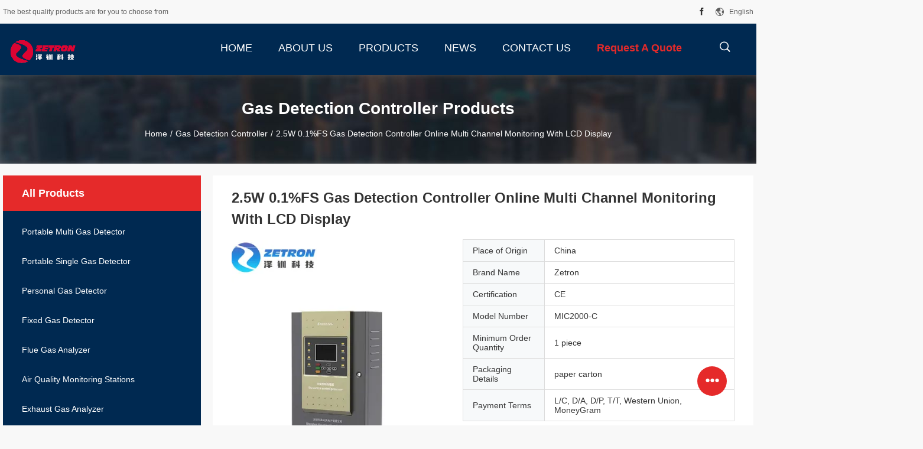

--- FILE ---
content_type: text/html
request_url: https://www.multigas-detector.com/sale-13899761-2-5w-0-1-fs-gas-detection-controller-online-multi-channel-monitoring-with-lcd-display.html
body_size: 27581
content:

<!DOCTYPE html>
<html lang="en">
<head>
	<meta charset="utf-8">
	<meta http-equiv="X-UA-Compatible" content="IE=edge">
	<meta name="viewport" content="width=device-width, initial-scale=1">
    <title>2.5W 0.1%FS Gas Detection Controller Online Multi Channel Monitoring With LCD Display</title>
    <meta name="keywords" content="0.1%FS Gas Detection Controller, 2.5W Gas Detection Controller, OBM Gas Monitor Controller, Gas Detection Controller" />
    <meta name="description" content="High quality 2.5W 0.1%FS Gas Detection Controller Online Multi Channel Monitoring With LCD Display from China, China's leading product market 0.1%FS Gas Detection Controller product, with strict quality control 2.5W Gas Detection Controller factories, producing high quality OBM Gas Monitor Controller Products." />
				<link rel='preload'
					  href=/photo/multigas-detector/sitetpl/style/common.css?ver=1621482402 as='style'><link type='text/css' rel='stylesheet'
					  href=/photo/multigas-detector/sitetpl/style/common.css?ver=1621482402 media='all'><meta property="og:title" content="2.5W 0.1%FS Gas Detection Controller Online Multi Channel Monitoring With LCD Display" />
<meta property="og:description" content="High quality 2.5W 0.1%FS Gas Detection Controller Online Multi Channel Monitoring With LCD Display from China, China's leading product market 0.1%FS Gas Detection Controller product, with strict quality control 2.5W Gas Detection Controller factories, producing high quality OBM Gas Monitor Controller Products." />
<meta property="og:type" content="product" />
<meta property="og:availability" content="instock" />
<meta property="og:site_name" content="Beijing Zetron Technology Co., Ltd" />
<meta property="og:url" content="https://www.multigas-detector.com/sale-13899761-2-5w-0-1-fs-gas-detection-controller-online-multi-channel-monitoring-with-lcd-display.html" />
<meta property="og:image" content="https://www.multigas-detector.com/photo/ps34156530-2_5w_0_1_fs_gas_detection_controller_online_multi_channel_monitoring_with_lcd_display.jpg" />
<link rel="canonical" href="https://www.multigas-detector.com/sale-13899761-2-5w-0-1-fs-gas-detection-controller-online-multi-channel-monitoring-with-lcd-display.html" />
<link rel="alternate" href="https://m.multigas-detector.com/sale-13899761-2-5w-0-1-fs-gas-detection-controller-online-multi-channel-monitoring-with-lcd-display.html" media="only screen and (max-width: 640px)" />
<link rel="stylesheet" type="text/css" href="/js/guidefirstcommon.css" />
<style type="text/css">
/*<![CDATA[*/
.consent__cookie {position: fixed;top: 0;left: 0;width: 100%;height: 0%;z-index: 100000;}.consent__cookie_bg {position: fixed;top: 0;left: 0;width: 100%;height: 100%;background: #000;opacity: .6;display: none }.consent__cookie_rel {position: fixed;bottom:0;left: 0;width: 100%;background: #fff;display: -webkit-box;display: -ms-flexbox;display: flex;flex-wrap: wrap;padding: 24px 80px;-webkit-box-sizing: border-box;box-sizing: border-box;-webkit-box-pack: justify;-ms-flex-pack: justify;justify-content: space-between;-webkit-transition: all ease-in-out .3s;transition: all ease-in-out .3s }.consent__close {position: absolute;top: 20px;right: 20px;cursor: pointer }.consent__close svg {fill: #777 }.consent__close:hover svg {fill: #000 }.consent__cookie_box {flex: 1;word-break: break-word;}.consent__warm {color: #777;font-size: 16px;margin-bottom: 12px;line-height: 19px }.consent__title {color: #333;font-size: 20px;font-weight: 600;margin-bottom: 12px;line-height: 23px }.consent__itxt {color: #333;font-size: 14px;margin-bottom: 12px;display: -webkit-box;display: -ms-flexbox;display: flex;-webkit-box-align: center;-ms-flex-align: center;align-items: center }.consent__itxt i {display: -webkit-inline-box;display: -ms-inline-flexbox;display: inline-flex;width: 28px;height: 28px;border-radius: 50%;background: #e0f9e9;margin-right: 8px;-webkit-box-align: center;-ms-flex-align: center;align-items: center;-webkit-box-pack: center;-ms-flex-pack: center;justify-content: center }.consent__itxt svg {fill: #3ca860 }.consent__txt {color: #a6a6a6;font-size: 14px;margin-bottom: 8px;line-height: 17px }.consent__btns {display: -webkit-box;display: -ms-flexbox;display: flex;-webkit-box-orient: vertical;-webkit-box-direction: normal;-ms-flex-direction: column;flex-direction: column;-webkit-box-pack: center;-ms-flex-pack: center;justify-content: center;flex-shrink: 0;}.consent__btn {width: 280px;height: 40px;line-height: 40px;text-align: center;background: #3ca860;color: #fff;border-radius: 4px;margin: 8px 0;-webkit-box-sizing: border-box;box-sizing: border-box;cursor: pointer;font-size:14px}.consent__btn:hover {background: #00823b }.consent__btn.empty {color: #3ca860;border: 1px solid #3ca860;background: #fff }.consent__btn.empty:hover {background: #3ca860;color: #fff }.open .consent__cookie_bg {display: block }.open .consent__cookie_rel {bottom: 0 }@media (max-width: 760px) {.consent__btns {width: 100%;align-items: center;}.consent__cookie_rel {padding: 20px 24px }}.consent__cookie.open {display: block;}.consent__cookie {display: none;}
/*]]>*/
</style>
<style type="text/css">
/*<![CDATA[*/
@media only screen and (max-width:640px){.contact_now_dialog .content-wrap .desc{background-image:url(/images/cta_images/bg_s.png) !important}}.contact_now_dialog .content-wrap .content-wrap_header .cta-close{background-image:url(/images/cta_images/sprite.png) !important}.contact_now_dialog .content-wrap .desc{background-image:url(/images/cta_images/bg_l.png) !important}.contact_now_dialog .content-wrap .cta-btn i{background-image:url(/images/cta_images/sprite.png) !important}.contact_now_dialog .content-wrap .head-tip img{content:url(/images/cta_images/cta_contact_now.png) !important}.cusim{background-image:url(/images/imicon/im.svg) !important}.cuswa{background-image:url(/images/imicon/wa.png) !important}.cusall{background-image:url(/images/imicon/allchat.svg) !important}
/*]]>*/
</style>
<script type="text/javascript" src="/js/guidefirstcommon.js"></script>
<script type="text/javascript">
/*<![CDATA[*/
window.isvideotpl = 0;window.detailurl = '';
var colorUrl = '';var isShowGuide = 2;var showGuideColor = 0;var im_appid = 10003;var im_msg="Good day, what product are you looking for?";

var cta_cid = 51757;var use_defaulProductInfo = 1;var cta_pid = 13899761;var test_company = 0;var webim_domain = '';var company_type = 0;var cta_equipment = 'pc'; var setcookie = 'setwebimCookie(72052,13899761,0)'; var whatsapplink = "https://wa.me/8615699785629?text=Hi%2C+I%27m+interested+in+2.5W+0.1%25FS+Gas+Detection+Controller+Online+Multi+Channel+Monitoring+With+LCD+Display."; function insertMeta(){var str = '<meta name="mobile-web-app-capable" content="yes" /><meta name="viewport" content="width=device-width, initial-scale=1.0" />';document.head.insertAdjacentHTML('beforeend',str);} var element = document.querySelector('a.footer_webim_a[href="/webim/webim_tab.html"]');if (element) {element.parentNode.removeChild(element);}

var colorUrl = '';
var aisearch = 0;
var selfUrl = '';
window.playerReportUrl='/vod/view_count/report';
var query_string = ["Products","Detail"];
var g_tp = '';
var customtplcolor = 99704;
var str_chat = 'chat';
				var str_call_now = 'call now';
var str_chat_now = 'chat now';
var str_contact1 = 'Get Best Price';var str_chat_lang='english';var str_contact2 = 'Get Price';var str_contact2 = 'Best Price';var str_contact = 'contact';
window.predomainsub = "";
/*]]>*/
</script>
</head>
<body>
<img src="/logo.gif" style="display:none" alt="logo"/>
<a style="display: none!important;" title="Beijing Zetron Technology Co., Ltd" class="float-inquiry" href="/contactnow.html" onclick='setinquiryCookie("{\"showproduct\":1,\"pid\":\"13899761\",\"name\":\"2.5W 0.1%FS Gas Detection Controller Online Multi Channel Monitoring With LCD Display\",\"source_url\":\"\\/sale-13899761-2-5w-0-1-fs-gas-detection-controller-online-multi-channel-monitoring-with-lcd-display.html\",\"picurl\":\"\\/photo\\/pd34156530-2_5w_0_1_fs_gas_detection_controller_online_multi_channel_monitoring_with_lcd_display.jpg\",\"propertyDetail\":[[\"Product name\",\"gas alarm controller\"],[\"Certification\",\"CE\"],[\"Warranty\",\"1 year\"],[\"Customized support\",\"OEM, ODM, OBM\"]],\"company_name\":null,\"picurl_c\":\"\\/photo\\/pc34156530-2_5w_0_1_fs_gas_detection_controller_online_multi_channel_monitoring_with_lcd_display.jpg\",\"price\":\"\",\"username\":\"Lisa\",\"viewTime\":\"Last Login : 0 hours 20 minutes ago\",\"subject\":\"Please send me more information on your 2.5W 0.1%FS Gas Detection Controller Online Multi Channel Monitoring With LCD Display\",\"countrycode\":\"CN\"}");'></a>
<script>
var originProductInfo = '';
var originProductInfo = {"showproduct":1,"pid":"13899761","name":"2.5W 0.1%FS Gas Detection Controller Online Multi Channel Monitoring With LCD Display","source_url":"\/sale-13899761-2-5w-0-1-fs-gas-detection-controller-online-multi-channel-monitoring-with-lcd-display.html","picurl":"\/photo\/pd34156530-2_5w_0_1_fs_gas_detection_controller_online_multi_channel_monitoring_with_lcd_display.jpg","propertyDetail":[["Product name","gas alarm controller"],["Certification","CE"],["Warranty","1 year"],["Customized support","OEM, ODM, OBM"]],"company_name":null,"picurl_c":"\/photo\/pc34156530-2_5w_0_1_fs_gas_detection_controller_online_multi_channel_monitoring_with_lcd_display.jpg","price":"","username":"Lisa","viewTime":"Last Login : 5 hours 20 minutes ago","subject":"Please send me a quote on your 2.5W 0.1%FS Gas Detection Controller Online Multi Channel Monitoring With LCD Display","countrycode":"CN"};
var save_url = "/contactsave.html";
var update_url = "/updateinquiry.html";
var productInfo = {};
var defaulProductInfo = {};
var myDate = new Date();
var curDate = myDate.getFullYear()+'-'+(parseInt(myDate.getMonth())+1)+'-'+myDate.getDate();
var message = '';
var default_pop = 1;
var leaveMessageDialog = document.getElementsByClassName('leave-message-dialog')[0]; // 获取弹层
var _$$ = function (dom) {
    return document.querySelectorAll(dom);
};
resInfo = originProductInfo;
resInfo['name'] = resInfo['name'] || '';
defaulProductInfo.pid = resInfo['pid'];
defaulProductInfo.productName = resInfo['name'] ?? '';
defaulProductInfo.productInfo = resInfo['propertyDetail'];
defaulProductInfo.productImg = resInfo['picurl_c'];
defaulProductInfo.subject = resInfo['subject'] ?? '';
defaulProductInfo.productImgAlt = resInfo['name'] ?? '';
var inquirypopup_tmp = 1;
var message = 'Dear,'+'\r\n'+"I am interested in"+' '+trim(resInfo['name'])+", could you send me more details such as type, size, MOQ, material, etc."+'\r\n'+"Thanks!"+'\r\n'+"Waiting for your reply.";
var message_1 = 'Dear,'+'\r\n'+"I am interested in"+' '+trim(resInfo['name'])+", could you send me more details such as type, size, MOQ, material, etc."+'\r\n'+"Thanks!"+'\r\n'+"Waiting for your reply.";
var message_2 = 'Hello,'+'\r\n'+"I am looking for"+' '+trim(resInfo['name'])+", please send me the price, specification and picture."+'\r\n'+"Your swift response will be highly appreciated."+'\r\n'+"Feel free to contact me for more information."+'\r\n'+"Thanks a lot.";
var message_3 = 'Hello,'+'\r\n'+trim(resInfo['name'])+' '+"meets my expectations."+'\r\n'+"Please give me the best price and some other product information."+'\r\n'+"Feel free to contact me via my mail."+'\r\n'+"Thanks a lot.";

var message_4 = 'Dear,'+'\r\n'+"What is the FOB price on your"+' '+trim(resInfo['name'])+'?'+'\r\n'+"Which is the nearest port name?"+'\r\n'+"Please reply me as soon as possible, it would be better to share further information."+'\r\n'+"Regards!";
var message_5 = 'Hi there,'+'\r\n'+"I am very interested in your"+' '+trim(resInfo['name'])+'.'+'\r\n'+"Please send me your product details."+'\r\n'+"Looking forward to your quick reply."+'\r\n'+"Feel free to contact me by mail."+'\r\n'+"Regards!";

var message_6 = 'Dear,'+'\r\n'+"Please provide us with information about your"+' '+trim(resInfo['name'])+", such as type, size, material, and of course the best price."+'\r\n'+"Looking forward to your quick reply."+'\r\n'+"Thank you!";
var message_7 = 'Dear,'+'\r\n'+"Can you supply"+' '+trim(resInfo['name'])+" for us?"+'\r\n'+"First we want a price list and some product details."+'\r\n'+"I hope to get reply asap and look forward to cooperation."+'\r\n'+"Thank you very much.";
var message_8 = 'hi,'+'\r\n'+"I am looking for"+' '+trim(resInfo['name'])+", please give me some more detailed product information."+'\r\n'+"I look forward to your reply."+'\r\n'+"Thank you!";
var message_9 = 'Hello,'+'\r\n'+"Your"+' '+trim(resInfo['name'])+" meets my requirements very well."+'\r\n'+"Please send me the price, specification, and similar model will be OK."+'\r\n'+"Feel free to chat with me."+'\r\n'+"Thanks!";
var message_10 = 'Dear,'+'\r\n'+"I want to know more about the details and quotation of"+' '+trim(resInfo['name'])+'.'+'\r\n'+"Feel free to contact me."+'\r\n'+"Regards!";

var r = getRandom(1,10);

defaulProductInfo.message = eval("message_"+r);
    defaulProductInfo.message = eval("message_"+r);
        var mytAjax = {

    post: function(url, data, fn) {
        var xhr = new XMLHttpRequest();
        xhr.open("POST", url, true);
        xhr.setRequestHeader("Content-Type", "application/x-www-form-urlencoded;charset=UTF-8");
        xhr.setRequestHeader("X-Requested-With", "XMLHttpRequest");
        xhr.setRequestHeader('Content-Type','text/plain;charset=UTF-8');
        xhr.onreadystatechange = function() {
            if(xhr.readyState == 4 && (xhr.status == 200 || xhr.status == 304)) {
                fn.call(this, xhr.responseText);
            }
        };
        xhr.send(data);
    },

    postform: function(url, data, fn) {
        var xhr = new XMLHttpRequest();
        xhr.open("POST", url, true);
        xhr.setRequestHeader("X-Requested-With", "XMLHttpRequest");
        xhr.onreadystatechange = function() {
            if(xhr.readyState == 4 && (xhr.status == 200 || xhr.status == 304)) {
                fn.call(this, xhr.responseText);
            }
        };
        xhr.send(data);
    }
};
/*window.onload = function(){
    leaveMessageDialog = document.getElementsByClassName('leave-message-dialog')[0];
    if (window.localStorage.recordDialogStatus=='undefined' || (window.localStorage.recordDialogStatus!='undefined' && window.localStorage.recordDialogStatus != curDate)) {
        setTimeout(function(){
            if(parseInt(inquirypopup_tmp%10) == 1){
                creatDialog(defaulProductInfo, 1);
            }
        }, 6000);
    }
};*/
function trim(str)
{
    str = str.replace(/(^\s*)/g,"");
    return str.replace(/(\s*$)/g,"");
};
function getRandom(m,n){
    var num = Math.floor(Math.random()*(m - n) + n);
    return num;
};
function strBtn(param) {

    var starattextarea = document.getElementById("textareamessage").value.length;
    var email = document.getElementById("startEmail").value;

    var default_tip = document.querySelectorAll(".watermark_container").length;
    if (20 < starattextarea && starattextarea < 3000) {
        if(default_tip>0){
            document.getElementById("textareamessage1").parentNode.parentNode.nextElementSibling.style.display = "none";
        }else{
            document.getElementById("textareamessage1").parentNode.nextElementSibling.style.display = "none";
        }

    } else {
        if(default_tip>0){
            document.getElementById("textareamessage1").parentNode.parentNode.nextElementSibling.style.display = "block";
        }else{
            document.getElementById("textareamessage1").parentNode.nextElementSibling.style.display = "block";
        }

        return;
    }

    // var re = /^([a-zA-Z0-9_-])+@([a-zA-Z0-9_-])+\.([a-zA-Z0-9_-])+/i;/*邮箱不区分大小写*/
    var re = /^[a-zA-Z0-9][\w-]*(\.?[\w-]+)*@[a-zA-Z0-9-]+(\.[a-zA-Z0-9]+)+$/i;
    if (!re.test(email)) {
        document.getElementById("startEmail").nextElementSibling.style.display = "block";
        return;
    } else {
        document.getElementById("startEmail").nextElementSibling.style.display = "none";
    }

    var subject = document.getElementById("pop_subject").value;
    var pid = document.getElementById("pop_pid").value;
    var message = document.getElementById("textareamessage").value;
    var sender_email = document.getElementById("startEmail").value;
    var tel = '';
    if (document.getElementById("tel0") != undefined && document.getElementById("tel0") != '')
        tel = document.getElementById("tel0").value;
    var form_serialize = '&tel='+tel;

    form_serialize = form_serialize.replace(/\+/g, "%2B");
    mytAjax.post(save_url,"pid="+pid+"&subject="+subject+"&email="+sender_email+"&message="+(message)+form_serialize,function(res){
        var mes = JSON.parse(res);
        if(mes.status == 200){
            var iid = mes.iid;
            document.getElementById("pop_iid").value = iid;
            document.getElementById("pop_uuid").value = mes.uuid;

            if(typeof gtag_report_conversion === "function"){
                gtag_report_conversion();//执行统计js代码
            }
            if(typeof fbq === "function"){
                fbq('track','Purchase');//执行统计js代码
            }
        }
    });
    for (var index = 0; index < document.querySelectorAll(".dialog-content-pql").length; index++) {
        document.querySelectorAll(".dialog-content-pql")[index].style.display = "none";
    };
    $('#idphonepql').val(tel);
    document.getElementById("dialog-content-pql-id").style.display = "block";
    ;
};
function twoBtnOk(param) {

    var selectgender = document.getElementById("Mr").innerHTML;
    var iid = document.getElementById("pop_iid").value;
    var sendername = document.getElementById("idnamepql").value;
    var senderphone = document.getElementById("idphonepql").value;
    var sendercname = document.getElementById("idcompanypql").value;
    var uuid = document.getElementById("pop_uuid").value;
    var gender = 2;
    if(selectgender == 'Mr.') gender = 0;
    if(selectgender == 'Mrs.') gender = 1;
    var pid = document.getElementById("pop_pid").value;
    var form_serialize = '';

        form_serialize = form_serialize.replace(/\+/g, "%2B");

    mytAjax.post(update_url,"iid="+iid+"&gender="+gender+"&uuid="+uuid+"&name="+(sendername)+"&tel="+(senderphone)+"&company="+(sendercname)+form_serialize,function(res){});

    for (var index = 0; index < document.querySelectorAll(".dialog-content-pql").length; index++) {
        document.querySelectorAll(".dialog-content-pql")[index].style.display = "none";
    };
    document.getElementById("dialog-content-pql-ok").style.display = "block";

};
function toCheckMust(name) {
    $('#'+name+'error').hide();
}
function handClidk(param) {
    var starattextarea = document.getElementById("textareamessage1").value.length;
    var email = document.getElementById("startEmail1").value;
    var default_tip = document.querySelectorAll(".watermark_container").length;
    if (20 < starattextarea && starattextarea < 3000) {
        if(default_tip>0){
            document.getElementById("textareamessage1").parentNode.parentNode.nextElementSibling.style.display = "none";
        }else{
            document.getElementById("textareamessage1").parentNode.nextElementSibling.style.display = "none";
        }

    } else {
        if(default_tip>0){
            document.getElementById("textareamessage1").parentNode.parentNode.nextElementSibling.style.display = "block";
        }else{
            document.getElementById("textareamessage1").parentNode.nextElementSibling.style.display = "block";
        }

        return;
    }

    // var re = /^([a-zA-Z0-9_-])+@([a-zA-Z0-9_-])+\.([a-zA-Z0-9_-])+/i;
    var re = /^[a-zA-Z0-9][\w-]*(\.?[\w-]+)*@[a-zA-Z0-9-]+(\.[a-zA-Z0-9]+)+$/i;
    if (!re.test(email)) {
        document.getElementById("startEmail1").nextElementSibling.style.display = "block";
        return;
    } else {
        document.getElementById("startEmail1").nextElementSibling.style.display = "none";
    }

    var subject = document.getElementById("pop_subject").value;
    var pid = document.getElementById("pop_pid").value;
    var message = document.getElementById("textareamessage1").value;
    var sender_email = document.getElementById("startEmail1").value;
    var form_serialize = tel = '';
    if (document.getElementById("tel1") != undefined && document.getElementById("tel1") != '')
        tel = document.getElementById("tel1").value;
        mytAjax.post(save_url,"email="+sender_email+"&tel="+tel+"&pid="+pid+"&message="+message+"&subject="+subject+form_serialize,function(res){

        var mes = JSON.parse(res);
        if(mes.status == 200){
            var iid = mes.iid;
            document.getElementById("pop_iid").value = iid;
            document.getElementById("pop_uuid").value = mes.uuid;
            if(typeof gtag_report_conversion === "function"){
                gtag_report_conversion();//执行统计js代码
            }
        }

    });
    for (var index = 0; index < document.querySelectorAll(".dialog-content-pql").length; index++) {
        document.querySelectorAll(".dialog-content-pql")[index].style.display = "none";
    };
    $('#idphonepql').val(tel);
    document.getElementById("dialog-content-pql-id").style.display = "block";

};
window.addEventListener('load', function () {
    $('.checkbox-wrap label').each(function(){
        if($(this).find('input').prop('checked')){
            $(this).addClass('on')
        }else {
            $(this).removeClass('on')
        }
    })
    $(document).on('click', '.checkbox-wrap label' , function(ev){
        if (ev.target.tagName.toUpperCase() != 'INPUT') {
            $(this).toggleClass('on')
        }
    })
})

function hand_video(pdata) {
    data = JSON.parse(pdata);
    productInfo.productName = data.productName;
    productInfo.productInfo = data.productInfo;
    productInfo.productImg = data.productImg;
    productInfo.subject = data.subject;

    var message = 'Dear,'+'\r\n'+"I am interested in"+' '+trim(data.productName)+", could you send me more details such as type, size, quantity, material, etc."+'\r\n'+"Thanks!"+'\r\n'+"Waiting for your reply.";

    var message = 'Dear,'+'\r\n'+"I am interested in"+' '+trim(data.productName)+", could you send me more details such as type, size, MOQ, material, etc."+'\r\n'+"Thanks!"+'\r\n'+"Waiting for your reply.";
    var message_1 = 'Dear,'+'\r\n'+"I am interested in"+' '+trim(data.productName)+", could you send me more details such as type, size, MOQ, material, etc."+'\r\n'+"Thanks!"+'\r\n'+"Waiting for your reply.";
    var message_2 = 'Hello,'+'\r\n'+"I am looking for"+' '+trim(data.productName)+", please send me the price, specification and picture."+'\r\n'+"Your swift response will be highly appreciated."+'\r\n'+"Feel free to contact me for more information."+'\r\n'+"Thanks a lot.";
    var message_3 = 'Hello,'+'\r\n'+trim(data.productName)+' '+"meets my expectations."+'\r\n'+"Please give me the best price and some other product information."+'\r\n'+"Feel free to contact me via my mail."+'\r\n'+"Thanks a lot.";

    var message_4 = 'Dear,'+'\r\n'+"What is the FOB price on your"+' '+trim(data.productName)+'?'+'\r\n'+"Which is the nearest port name?"+'\r\n'+"Please reply me as soon as possible, it would be better to share further information."+'\r\n'+"Regards!";
    var message_5 = 'Hi there,'+'\r\n'+"I am very interested in your"+' '+trim(data.productName)+'.'+'\r\n'+"Please send me your product details."+'\r\n'+"Looking forward to your quick reply."+'\r\n'+"Feel free to contact me by mail."+'\r\n'+"Regards!";

    var message_6 = 'Dear,'+'\r\n'+"Please provide us with information about your"+' '+trim(data.productName)+", such as type, size, material, and of course the best price."+'\r\n'+"Looking forward to your quick reply."+'\r\n'+"Thank you!";
    var message_7 = 'Dear,'+'\r\n'+"Can you supply"+' '+trim(data.productName)+" for us?"+'\r\n'+"First we want a price list and some product details."+'\r\n'+"I hope to get reply asap and look forward to cooperation."+'\r\n'+"Thank you very much.";
    var message_8 = 'hi,'+'\r\n'+"I am looking for"+' '+trim(data.productName)+", please give me some more detailed product information."+'\r\n'+"I look forward to your reply."+'\r\n'+"Thank you!";
    var message_9 = 'Hello,'+'\r\n'+"Your"+' '+trim(data.productName)+" meets my requirements very well."+'\r\n'+"Please send me the price, specification, and similar model will be OK."+'\r\n'+"Feel free to chat with me."+'\r\n'+"Thanks!";
    var message_10 = 'Dear,'+'\r\n'+"I want to know more about the details and quotation of"+' '+trim(data.productName)+'.'+'\r\n'+"Feel free to contact me."+'\r\n'+"Regards!";

    var r = getRandom(1,10);

    productInfo.message = eval("message_"+r);
            if(parseInt(inquirypopup_tmp/10) == 1){
        productInfo.message = "";
    }
    productInfo.pid = data.pid;
    creatDialog(productInfo, 2);
};

function handDialog(pdata) {
    data = JSON.parse(pdata);
    productInfo.productName = data.productName;
    productInfo.productInfo = data.productInfo;
    productInfo.productImg = data.productImg;
    productInfo.subject = data.subject;

    var message = 'Dear,'+'\r\n'+"I am interested in"+' '+trim(data.productName)+", could you send me more details such as type, size, quantity, material, etc."+'\r\n'+"Thanks!"+'\r\n'+"Waiting for your reply.";

    var message = 'Dear,'+'\r\n'+"I am interested in"+' '+trim(data.productName)+", could you send me more details such as type, size, MOQ, material, etc."+'\r\n'+"Thanks!"+'\r\n'+"Waiting for your reply.";
    var message_1 = 'Dear,'+'\r\n'+"I am interested in"+' '+trim(data.productName)+", could you send me more details such as type, size, MOQ, material, etc."+'\r\n'+"Thanks!"+'\r\n'+"Waiting for your reply.";
    var message_2 = 'Hello,'+'\r\n'+"I am looking for"+' '+trim(data.productName)+", please send me the price, specification and picture."+'\r\n'+"Your swift response will be highly appreciated."+'\r\n'+"Feel free to contact me for more information."+'\r\n'+"Thanks a lot.";
    var message_3 = 'Hello,'+'\r\n'+trim(data.productName)+' '+"meets my expectations."+'\r\n'+"Please give me the best price and some other product information."+'\r\n'+"Feel free to contact me via my mail."+'\r\n'+"Thanks a lot.";

    var message_4 = 'Dear,'+'\r\n'+"What is the FOB price on your"+' '+trim(data.productName)+'?'+'\r\n'+"Which is the nearest port name?"+'\r\n'+"Please reply me as soon as possible, it would be better to share further information."+'\r\n'+"Regards!";
    var message_5 = 'Hi there,'+'\r\n'+"I am very interested in your"+' '+trim(data.productName)+'.'+'\r\n'+"Please send me your product details."+'\r\n'+"Looking forward to your quick reply."+'\r\n'+"Feel free to contact me by mail."+'\r\n'+"Regards!";

    var message_6 = 'Dear,'+'\r\n'+"Please provide us with information about your"+' '+trim(data.productName)+", such as type, size, material, and of course the best price."+'\r\n'+"Looking forward to your quick reply."+'\r\n'+"Thank you!";
    var message_7 = 'Dear,'+'\r\n'+"Can you supply"+' '+trim(data.productName)+" for us?"+'\r\n'+"First we want a price list and some product details."+'\r\n'+"I hope to get reply asap and look forward to cooperation."+'\r\n'+"Thank you very much.";
    var message_8 = 'hi,'+'\r\n'+"I am looking for"+' '+trim(data.productName)+", please give me some more detailed product information."+'\r\n'+"I look forward to your reply."+'\r\n'+"Thank you!";
    var message_9 = 'Hello,'+'\r\n'+"Your"+' '+trim(data.productName)+" meets my requirements very well."+'\r\n'+"Please send me the price, specification, and similar model will be OK."+'\r\n'+"Feel free to chat with me."+'\r\n'+"Thanks!";
    var message_10 = 'Dear,'+'\r\n'+"I want to know more about the details and quotation of"+' '+trim(data.productName)+'.'+'\r\n'+"Feel free to contact me."+'\r\n'+"Regards!";

    var r = getRandom(1,10);
    productInfo.message = eval("message_"+r);
            if(parseInt(inquirypopup_tmp/10) == 1){
        productInfo.message = "";
    }
    productInfo.pid = data.pid;
    creatDialog(productInfo, 2);
};

function closepql(param) {

    leaveMessageDialog.style.display = 'none';
};

function closepql2(param) {

    for (var index = 0; index < document.querySelectorAll(".dialog-content-pql").length; index++) {
        document.querySelectorAll(".dialog-content-pql")[index].style.display = "none";
    };
    document.getElementById("dialog-content-pql-ok").style.display = "block";
};

function decodeHtmlEntities(str) {
    var tempElement = document.createElement('div');
    tempElement.innerHTML = str;
    return tempElement.textContent || tempElement.innerText || '';
}

function initProduct(productInfo,type){

    productInfo.productName = decodeHtmlEntities(productInfo.productName);
    productInfo.message = decodeHtmlEntities(productInfo.message);

    leaveMessageDialog = document.getElementsByClassName('leave-message-dialog')[0];
    leaveMessageDialog.style.display = "block";
    if(type == 3){
        var popinquiryemail = document.getElementById("popinquiryemail").value;
        _$$("#startEmail1")[0].value = popinquiryemail;
    }else{
        _$$("#startEmail1")[0].value = "";
    }
    _$$("#startEmail")[0].value = "";
    _$$("#idnamepql")[0].value = "";
    _$$("#idphonepql")[0].value = "";
    _$$("#idcompanypql")[0].value = "";

    _$$("#pop_pid")[0].value = productInfo.pid;
    _$$("#pop_subject")[0].value = productInfo.subject;
    
    if(parseInt(inquirypopup_tmp/10) == 1){
        productInfo.message = "";
    }

    _$$("#textareamessage1")[0].value = productInfo.message;
    _$$("#textareamessage")[0].value = productInfo.message;

    _$$("#dialog-content-pql-id .titlep")[0].innerHTML = productInfo.productName;
    _$$("#dialog-content-pql-id img")[0].setAttribute("src", productInfo.productImg);
    _$$("#dialog-content-pql-id img")[0].setAttribute("alt", productInfo.productImgAlt);

    _$$("#dialog-content-pql-id-hand img")[0].setAttribute("src", productInfo.productImg);
    _$$("#dialog-content-pql-id-hand img")[0].setAttribute("alt", productInfo.productImgAlt);
    _$$("#dialog-content-pql-id-hand .titlep")[0].innerHTML = productInfo.productName;

    if (productInfo.productInfo.length > 0) {
        var ul2, ul;
        ul = document.createElement("ul");
        for (var index = 0; index < productInfo.productInfo.length; index++) {
            var el = productInfo.productInfo[index];
            var li = document.createElement("li");
            var span1 = document.createElement("span");
            span1.innerHTML = el[0] + ":";
            var span2 = document.createElement("span");
            span2.innerHTML = el[1];
            li.appendChild(span1);
            li.appendChild(span2);
            ul.appendChild(li);

        }
        ul2 = ul.cloneNode(true);
        if (type === 1) {
            _$$("#dialog-content-pql-id .left")[0].replaceChild(ul, _$$("#dialog-content-pql-id .left ul")[0]);
        } else {
            _$$("#dialog-content-pql-id-hand .left")[0].replaceChild(ul2, _$$("#dialog-content-pql-id-hand .left ul")[0]);
            _$$("#dialog-content-pql-id .left")[0].replaceChild(ul, _$$("#dialog-content-pql-id .left ul")[0]);
        }
    };
    for (var index = 0; index < _$$("#dialog-content-pql-id .right ul li").length; index++) {
        _$$("#dialog-content-pql-id .right ul li")[index].addEventListener("click", function (params) {
            _$$("#dialog-content-pql-id .right #Mr")[0].innerHTML = this.innerHTML
        }, false)

    };

};
function closeInquiryCreateDialog() {
    document.getElementById("xuanpan_dialog_box_pql").style.display = "none";
};
function showInquiryCreateDialog() {
    document.getElementById("xuanpan_dialog_box_pql").style.display = "block";
};
function submitPopInquiry(){
    var message = document.getElementById("inquiry_message").value;
    var email = document.getElementById("inquiry_email").value;
    var subject = defaulProductInfo.subject;
    var pid = defaulProductInfo.pid;
    if (email === undefined) {
        showInquiryCreateDialog();
        document.getElementById("inquiry_email").style.border = "1px solid red";
        return false;
    };
    if (message === undefined) {
        showInquiryCreateDialog();
        document.getElementById("inquiry_message").style.border = "1px solid red";
        return false;
    };
    if (email.search(/^\w+((-\w+)|(\.\w+))*\@[A-Za-z0-9]+((\.|-)[A-Za-z0-9]+)*\.[A-Za-z0-9]+$/) == -1) {
        document.getElementById("inquiry_email").style.border= "1px solid red";
        showInquiryCreateDialog();
        return false;
    } else {
        document.getElementById("inquiry_email").style.border= "";
    };
    if (message.length < 20 || message.length >3000) {
        showInquiryCreateDialog();
        document.getElementById("inquiry_message").style.border = "1px solid red";
        return false;
    } else {
        document.getElementById("inquiry_message").style.border = "";
    };
    var tel = '';
    if (document.getElementById("tel") != undefined && document.getElementById("tel") != '')
        tel = document.getElementById("tel").value;

    mytAjax.post(save_url,"pid="+pid+"&subject="+subject+"&email="+email+"&message="+(message)+'&tel='+tel,function(res){
        var mes = JSON.parse(res);
        if(mes.status == 200){
            var iid = mes.iid;
            document.getElementById("pop_iid").value = iid;
            document.getElementById("pop_uuid").value = mes.uuid;

        }
    });
    initProduct(defaulProductInfo);
    for (var index = 0; index < document.querySelectorAll(".dialog-content-pql").length; index++) {
        document.querySelectorAll(".dialog-content-pql")[index].style.display = "none";
    };
    $('#idphonepql').val(tel);
    document.getElementById("dialog-content-pql-id").style.display = "block";

};

//带附件上传
function submitPopInquiryfile(email_id,message_id,check_sort,name_id,phone_id,company_id,attachments){

    if(typeof(check_sort) == 'undefined'){
        check_sort = 0;
    }
    var message = document.getElementById(message_id).value;
    var email = document.getElementById(email_id).value;
    var attachments = document.getElementById(attachments).value;
    if(typeof(name_id) !== 'undefined' && name_id != ""){
        var name  = document.getElementById(name_id).value;
    }
    if(typeof(phone_id) !== 'undefined' && phone_id != ""){
        var phone = document.getElementById(phone_id).value;
    }
    if(typeof(company_id) !== 'undefined' && company_id != ""){
        var company = document.getElementById(company_id).value;
    }
    var subject = defaulProductInfo.subject;
    var pid = defaulProductInfo.pid;

    if(check_sort == 0){
        if (email === undefined) {
            showInquiryCreateDialog();
            document.getElementById(email_id).style.border = "1px solid red";
            return false;
        };
        if (message === undefined) {
            showInquiryCreateDialog();
            document.getElementById(message_id).style.border = "1px solid red";
            return false;
        };

        if (email.search(/^\w+((-\w+)|(\.\w+))*\@[A-Za-z0-9]+((\.|-)[A-Za-z0-9]+)*\.[A-Za-z0-9]+$/) == -1) {
            document.getElementById(email_id).style.border= "1px solid red";
            showInquiryCreateDialog();
            return false;
        } else {
            document.getElementById(email_id).style.border= "";
        };
        if (message.length < 20 || message.length >3000) {
            showInquiryCreateDialog();
            document.getElementById(message_id).style.border = "1px solid red";
            return false;
        } else {
            document.getElementById(message_id).style.border = "";
        };
    }else{

        if (message === undefined) {
            showInquiryCreateDialog();
            document.getElementById(message_id).style.border = "1px solid red";
            return false;
        };

        if (email === undefined) {
            showInquiryCreateDialog();
            document.getElementById(email_id).style.border = "1px solid red";
            return false;
        };

        if (message.length < 20 || message.length >3000) {
            showInquiryCreateDialog();
            document.getElementById(message_id).style.border = "1px solid red";
            return false;
        } else {
            document.getElementById(message_id).style.border = "";
        };

        if (email.search(/^\w+((-\w+)|(\.\w+))*\@[A-Za-z0-9]+((\.|-)[A-Za-z0-9]+)*\.[A-Za-z0-9]+$/) == -1) {
            document.getElementById(email_id).style.border= "1px solid red";
            showInquiryCreateDialog();
            return false;
        } else {
            document.getElementById(email_id).style.border= "";
        };

    };

    mytAjax.post(save_url,"pid="+pid+"&subject="+subject+"&email="+email+"&message="+message+"&company="+company+"&attachments="+attachments,function(res){
        var mes = JSON.parse(res);
        if(mes.status == 200){
            var iid = mes.iid;
            document.getElementById("pop_iid").value = iid;
            document.getElementById("pop_uuid").value = mes.uuid;

            if(typeof gtag_report_conversion === "function"){
                gtag_report_conversion();//执行统计js代码
            }
            if(typeof fbq === "function"){
                fbq('track','Purchase');//执行统计js代码
            }
        }
    });
    initProduct(defaulProductInfo);

    if(name !== undefined && name != ""){
        _$$("#idnamepql")[0].value = name;
    }

    if(phone !== undefined && phone != ""){
        _$$("#idphonepql")[0].value = phone;
    }

    if(company !== undefined && company != ""){
        _$$("#idcompanypql")[0].value = company;
    }

    for (var index = 0; index < document.querySelectorAll(".dialog-content-pql").length; index++) {
        document.querySelectorAll(".dialog-content-pql")[index].style.display = "none";
    };
    document.getElementById("dialog-content-pql-id").style.display = "block";

};
function submitPopInquiryByParam(email_id,message_id,check_sort,name_id,phone_id,company_id){

    if(typeof(check_sort) == 'undefined'){
        check_sort = 0;
    }

    var senderphone = '';
    var message = document.getElementById(message_id).value;
    var email = document.getElementById(email_id).value;
    if(typeof(name_id) !== 'undefined' && name_id != ""){
        var name  = document.getElementById(name_id).value;
    }
    if(typeof(phone_id) !== 'undefined' && phone_id != ""){
        var phone = document.getElementById(phone_id).value;
        senderphone = phone;
    }
    if(typeof(company_id) !== 'undefined' && company_id != ""){
        var company = document.getElementById(company_id).value;
    }
    var subject = defaulProductInfo.subject;
    var pid = defaulProductInfo.pid;

    if(check_sort == 0){
        if (email === undefined) {
            showInquiryCreateDialog();
            document.getElementById(email_id).style.border = "1px solid red";
            return false;
        };
        if (message === undefined) {
            showInquiryCreateDialog();
            document.getElementById(message_id).style.border = "1px solid red";
            return false;
        };

        if (email.search(/^\w+((-\w+)|(\.\w+))*\@[A-Za-z0-9]+((\.|-)[A-Za-z0-9]+)*\.[A-Za-z0-9]+$/) == -1) {
            document.getElementById(email_id).style.border= "1px solid red";
            showInquiryCreateDialog();
            return false;
        } else {
            document.getElementById(email_id).style.border= "";
        };
        if (message.length < 20 || message.length >3000) {
            showInquiryCreateDialog();
            document.getElementById(message_id).style.border = "1px solid red";
            return false;
        } else {
            document.getElementById(message_id).style.border = "";
        };
    }else{

        if (message === undefined) {
            showInquiryCreateDialog();
            document.getElementById(message_id).style.border = "1px solid red";
            return false;
        };

        if (email === undefined) {
            showInquiryCreateDialog();
            document.getElementById(email_id).style.border = "1px solid red";
            return false;
        };

        if (message.length < 20 || message.length >3000) {
            showInquiryCreateDialog();
            document.getElementById(message_id).style.border = "1px solid red";
            return false;
        } else {
            document.getElementById(message_id).style.border = "";
        };

        if (email.search(/^\w+((-\w+)|(\.\w+))*\@[A-Za-z0-9]+((\.|-)[A-Za-z0-9]+)*\.[A-Za-z0-9]+$/) == -1) {
            document.getElementById(email_id).style.border= "1px solid red";
            showInquiryCreateDialog();
            return false;
        } else {
            document.getElementById(email_id).style.border= "";
        };

    };

    var productsku = "";
    if($("#product_sku").length > 0){
        productsku = $("#product_sku").html();
    }

    mytAjax.post(save_url,"tel="+senderphone+"&pid="+pid+"&subject="+subject+"&email="+email+"&message="+message+"&messagesku="+encodeURI(productsku),function(res){
        var mes = JSON.parse(res);
        if(mes.status == 200){
            var iid = mes.iid;
            document.getElementById("pop_iid").value = iid;
            document.getElementById("pop_uuid").value = mes.uuid;

            if(typeof gtag_report_conversion === "function"){
                gtag_report_conversion();//执行统计js代码
            }
            if(typeof fbq === "function"){
                fbq('track','Purchase');//执行统计js代码
            }
        }
    });
    initProduct(defaulProductInfo);

    if(name !== undefined && name != ""){
        _$$("#idnamepql")[0].value = name;
    }

    if(phone !== undefined && phone != ""){
        _$$("#idphonepql")[0].value = phone;
    }

    if(company !== undefined && company != ""){
        _$$("#idcompanypql")[0].value = company;
    }

    for (var index = 0; index < document.querySelectorAll(".dialog-content-pql").length; index++) {
        document.querySelectorAll(".dialog-content-pql")[index].style.display = "none";

    };
    document.getElementById("dialog-content-pql-id").style.display = "block";

};

function creat_videoDialog(productInfo, type) {

    if(type == 1){
        if(default_pop != 1){
            return false;
        }
        window.localStorage.recordDialogStatus = curDate;
    }else{
        default_pop = 0;
    }
    initProduct(productInfo, type);
    if (type === 1) {
        // 自动弹出
        for (var index = 0; index < document.querySelectorAll(".dialog-content-pql").length; index++) {

            document.querySelectorAll(".dialog-content-pql")[index].style.display = "none";
        };
        document.getElementById("dialog-content-pql").style.display = "block";
    } else {
        // 手动弹出
        for (var index = 0; index < document.querySelectorAll(".dialog-content-pql").length; index++) {
            document.querySelectorAll(".dialog-content-pql")[index].style.display = "none";
        };
        document.getElementById("dialog-content-pql-id-hand").style.display = "block";
    }
}

function creatDialog(productInfo, type) {

    if(type == 1){
        if(default_pop != 1){
            return false;
        }
        window.localStorage.recordDialogStatus = curDate;
    }else{
        default_pop = 0;
    }
    initProduct(productInfo, type);
    if (type === 1) {
        // 自动弹出
        for (var index = 0; index < document.querySelectorAll(".dialog-content-pql").length; index++) {

            document.querySelectorAll(".dialog-content-pql")[index].style.display = "none";
        };
        document.getElementById("dialog-content-pql").style.display = "block";
    } else {
        // 手动弹出
        for (var index = 0; index < document.querySelectorAll(".dialog-content-pql").length; index++) {
            document.querySelectorAll(".dialog-content-pql")[index].style.display = "none";
        };
        document.getElementById("dialog-content-pql-id-hand").style.display = "block";
    }
}

//带邮箱信息打开询盘框 emailtype=1表示带入邮箱
function openDialog(emailtype){
    var type = 2;//不带入邮箱，手动弹出
    if(emailtype == 1){
        var popinquiryemail = document.getElementById("popinquiryemail").value;
        // var re = /^([a-zA-Z0-9_-])+@([a-zA-Z0-9_-])+\.([a-zA-Z0-9_-])+/i;
        var re = /^[a-zA-Z0-9][\w-]*(\.?[\w-]+)*@[a-zA-Z0-9-]+(\.[a-zA-Z0-9]+)+$/i;
        if (!re.test(popinquiryemail)) {
            //前端提示样式;
            showInquiryCreateDialog();
            document.getElementById("popinquiryemail").style.border = "1px solid red";
            return false;
        } else {
            //前端提示样式;
        }
        var type = 3;
    }
    creatDialog(defaulProductInfo,type);
}

//上传附件
function inquiryUploadFile(){
    var fileObj = document.querySelector("#fileId").files[0];
    //构建表单数据
    var formData = new FormData();
    var filesize = fileObj.size;
    if(filesize > 10485760 || filesize == 0) {
        document.getElementById("filetips").style.display = "block";
        return false;
    }else {
        document.getElementById("filetips").style.display = "none";
    }
    formData.append('popinquiryfile', fileObj);
    document.getElementById("quotefileform").reset();
    var save_url = "/inquiryuploadfile.html";
    mytAjax.postform(save_url,formData,function(res){
        var mes = JSON.parse(res);
        if(mes.status == 200){
            document.getElementById("uploader-file-info").innerHTML = document.getElementById("uploader-file-info").innerHTML + "<span class=op>"+mes.attfile.name+"<a class=delatt id=att"+mes.attfile.id+" onclick=delatt("+mes.attfile.id+");>Delete</a></span>";
            var nowattachs = document.getElementById("attachments").value;
            if( nowattachs !== ""){
                var attachs = JSON.parse(nowattachs);
                attachs[mes.attfile.id] = mes.attfile;
            }else{
                var attachs = {};
                attachs[mes.attfile.id] = mes.attfile;
            }
            document.getElementById("attachments").value = JSON.stringify(attachs);
        }
    });
}
//附件删除
function delatt(attid)
{
    var nowattachs = document.getElementById("attachments").value;
    if( nowattachs !== ""){
        var attachs = JSON.parse(nowattachs);
        if(attachs[attid] == ""){
            return false;
        }
        var formData = new FormData();
        var delfile = attachs[attid]['filename'];
        var save_url = "/inquirydelfile.html";
        if(delfile != "") {
            formData.append('delfile', delfile);
            mytAjax.postform(save_url, formData, function (res) {
                if(res !== "") {
                    var mes = JSON.parse(res);
                    if (mes.status == 200) {
                        delete attachs[attid];
                        document.getElementById("attachments").value = JSON.stringify(attachs);
                        var s = document.getElementById("att"+attid);
                        s.parentNode.remove();
                    }
                }
            });
        }
    }else{
        return false;
    }
}

</script>
<div class="leave-message-dialog" style="display: none">
<style>
    .leave-message-dialog .close:before, .leave-message-dialog .close:after{
        content:initial;
    }
</style>
<div class="dialog-content-pql" id="dialog-content-pql" style="display: none">
    <span class="close" onclick="closepql()"><img src="/images/close.png" alt="close"></span>
    <div class="title">
        <p class="firstp-pql">Leave a Message</p>
        <p class="lastp-pql">We will call you back soon!</p>
    </div>
    <div class="form">
        <div class="textarea">
            <textarea style='font-family: robot;'  name="" id="textareamessage" cols="30" rows="10" style="margin-bottom:14px;width:100%"
                placeholder="Please enter your inquiry details."></textarea>
        </div>
        <p class="error-pql"> <span class="icon-pql"><img src="/images/error.png" alt="Beijing Zetron Technology Co., Ltd"></span> Your message must be between 20-3,000 characters!</p>
        <input id="startEmail" type="text" placeholder="Enter your E-mail" onkeydown="if(event.keyCode === 13){ strBtn();}">
        <p class="error-pql"><span class="icon-pql"><img src="/images/error.png" alt="Beijing Zetron Technology Co., Ltd"></span> Please check your E-mail! </p>
                <div class="operations">
            <div class='btn' id="submitStart" type="submit" onclick="strBtn()">SUBMIT</div>
        </div>
            </div>
</div>
<div class="dialog-content-pql dialog-content-pql-id" id="dialog-content-pql-id" style="display:none">
            <p class="title">More information facilitates better communication.</p>
        <span class="close" onclick="closepql2()"><svg t="1648434466530" class="icon" viewBox="0 0 1024 1024" version="1.1" xmlns="http://www.w3.org/2000/svg" p-id="2198" width="16" height="16"><path d="M576 512l277.333333 277.333333-64 64-277.333333-277.333333L234.666667 853.333333 170.666667 789.333333l277.333333-277.333333L170.666667 234.666667 234.666667 170.666667l277.333333 277.333333L789.333333 170.666667 853.333333 234.666667 576 512z" fill="#444444" p-id="2199"></path></svg></span>
    <div class="left">
        <div class="img"><img></div>
        <p class="titlep"></p>
        <ul> </ul>
    </div>
    <div class="right">
                <div style="position: relative;">
            <div class="mr"> <span id="Mr">Mr.</span>
                <ul>
                    <li>Mr.</li>
                    <li>Mrs.</li>
                </ul>
            </div>
            <input style="text-indent: 80px;" type="text" id="idnamepql" placeholder="Input your name">
        </div>
        <input type="text"  id="idphonepql"  placeholder="Phone Number">
        <input type="text" id="idcompanypql"  placeholder="Company" onkeydown="if(event.keyCode === 13){ twoBtnOk();}">
                <div class="btn form_new" id="twoBtnOk" onclick="twoBtnOk()">OK</div>
    </div>
</div>

<div class="dialog-content-pql dialog-content-pql-ok" id="dialog-content-pql-ok" style="display:none">
            <p class="title">Submitted successfully!</p>
        <span class="close" onclick="closepql()"><svg t="1648434466530" class="icon" viewBox="0 0 1024 1024" version="1.1" xmlns="http://www.w3.org/2000/svg" p-id="2198" width="16" height="16"><path d="M576 512l277.333333 277.333333-64 64-277.333333-277.333333L234.666667 853.333333 170.666667 789.333333l277.333333-277.333333L170.666667 234.666667 234.666667 170.666667l277.333333 277.333333L789.333333 170.666667 853.333333 234.666667 576 512z" fill="#444444" p-id="2199"></path></svg></span>
    <div class="duihaook"></div>
        <p class="p1" style="text-align: center; font-size: 18px; margin-top: 14px;">We will call you back soon!</p>
    <div class="btn" onclick="closepql()" id="endOk" style="margin: 0 auto;margin-top: 50px;">OK</div>
</div>
<div class="dialog-content-pql dialog-content-pql-id dialog-content-pql-id-hand" id="dialog-content-pql-id-hand"
    style="display:none">
     <input type="hidden" name="pop_pid" id="pop_pid" value="0">
     <input type="hidden" name="pop_subject" id="pop_subject" value="">
     <input type="hidden" name="pop_iid" id="pop_iid" value="0">
     <input type="hidden" name="pop_uuid" id="pop_uuid" value="0">
            <div class="title">
            <p class="firstp-pql">Leave a Message</p>
            <p class="lastp-pql">We will call you back soon!</p>
        </div>
        <span class="close" onclick="closepql()"><svg t="1648434466530" class="icon" viewBox="0 0 1024 1024" version="1.1" xmlns="http://www.w3.org/2000/svg" p-id="2198" width="16" height="16"><path d="M576 512l277.333333 277.333333-64 64-277.333333-277.333333L234.666667 853.333333 170.666667 789.333333l277.333333-277.333333L170.666667 234.666667 234.666667 170.666667l277.333333 277.333333L789.333333 170.666667 853.333333 234.666667 576 512z" fill="#444444" p-id="2199"></path></svg></span>
    <div class="left">
        <div class="img"><img></div>
        <p class="titlep"></p>
        <ul> </ul>
    </div>
    <div class="right" style="float:right">
                <div class="form">
            <div class="textarea">
                <textarea style='font-family: robot;' name="message" id="textareamessage1" cols="30" rows="10"
                    placeholder="Please enter your inquiry details."></textarea>
            </div>
            <p class="error-pql"> <span class="icon-pql"><img src="/images/error.png" alt="Beijing Zetron Technology Co., Ltd"></span> Your message must be between 20-3,000 characters!</p>

                            <input style="display:none" id="tel1" name="tel" type="text" oninput="value=value.replace(/[^0-9_+-]/g,'');" placeholder="Phone Number">
                        <input id='startEmail1' name='email' data-type='1' type='text'
                   placeholder="Enter your E-mail"
                   onkeydown='if(event.keyCode === 13){ handClidk();}'>
            
            <p class='error-pql'><span class='icon-pql'>
                    <img src="/images/error.png" alt="Beijing Zetron Technology Co., Ltd"></span> Please check your E-mail!            </p>

            <div class="operations">
                <div class='btn' id="submitStart1" type="submit" onclick="handClidk()">SUBMIT</div>
            </div>
        </div>
    </div>
</div>
</div>
<div id="xuanpan_dialog_box_pql" class="xuanpan_dialog_box_pql"
    style="display:none;background:rgba(0,0,0,.6);width:100%;height:100%;position: fixed;top:0;left:0;z-index: 999999;">
    <div class="box_pql"
      style="width:526px;height:206px;background:rgba(255,255,255,1);opacity:1;border-radius:4px;position: absolute;left: 50%;top: 50%;transform: translate(-50%,-50%);">
      <div onclick="closeInquiryCreateDialog()" class="close close_create_dialog"
        style="cursor: pointer;height:42px;width:40px;float:right;padding-top: 16px;"><span
          style="display: inline-block;width: 25px;height: 2px;background: rgb(114, 114, 114);transform: rotate(45deg); "><span
            style="display: block;width: 25px;height: 2px;background: rgb(114, 114, 114);transform: rotate(-90deg); "></span></span>
      </div>
      <div
        style="height: 72px; overflow: hidden; text-overflow: ellipsis; display:-webkit-box;-ebkit-line-clamp: 3;-ebkit-box-orient: vertical; margin-top: 58px; padding: 0 84px; font-size: 18px; color: rgba(51, 51, 51, 1); text-align: center; ">
        Please leave your correct email and detailed requirements (20-3,000 characters).</div>
      <div onclick="closeInquiryCreateDialog()" class="close_create_dialog"
        style="width: 139px; height: 36px; background: rgba(253, 119, 34, 1); border-radius: 4px; margin: 16px auto; color: rgba(255, 255, 255, 1); font-size: 18px; line-height: 36px; text-align: center;">
        OK</div>
    </div>
</div>
<style type="text/css">.vr-asidebox {position: fixed; bottom: 290px; left: 16px; width: 160px; height: 90px; background: #eee; overflow: hidden; border: 4px solid rgba(4, 120, 237, 0.24); box-shadow: 0px 8px 16px rgba(0, 0, 0, 0.08); border-radius: 8px; display: none; z-index: 1000; } .vr-small {position: fixed; bottom: 290px; left: 16px; width: 72px; height: 90px; background: url(/images/ctm_icon_vr.png) no-repeat center; background-size: 69.5px; overflow: hidden; display: none; cursor: pointer; z-index: 1000; display: block; text-decoration: none; } .vr-group {position: relative; } .vr-animate {width: 160px; height: 90px; background: #eee; position: relative; } .js-marquee {/*margin-right: 0!important;*/ } .vr-link {position: absolute; top: 0; left: 0; width: 100%; height: 100%; display: none; } .vr-mask {position: absolute; top: 0px; left: 0px; width: 100%; height: 100%; display: block; background: #000; opacity: 0.4; } .vr-jump {position: absolute; top: 0px; left: 0px; width: 100%; height: 100%; display: block; background: url(/images/ctm_icon_see.png) no-repeat center center; background-size: 34px; font-size: 0; } .vr-close {position: absolute; top: 50%; right: 0px; width: 16px; height: 20px; display: block; transform: translate(0, -50%); background: rgba(255, 255, 255, 0.6); border-radius: 4px 0px 0px 4px; cursor: pointer; } .vr-close i {position: absolute; top: 0px; left: 0px; width: 100%; height: 100%; display: block; background: url(/images/ctm_icon_left.png) no-repeat center center; background-size: 16px; } .vr-group:hover .vr-link {display: block; } .vr-logo {position: absolute; top: 4px; left: 4px; width: 50px; height: 14px; background: url(/images/ctm_icon_vrshow.png) no-repeat; background-size: 48px; }
</style>

<style>
    .header_99704_101 .search {
        height: 80px;
        line-height: 80px;
        display: inline-block;
        position: relative;
        margin: 0 50px 0 50px;
    }
    .header_99704_101 .search {
        height: 80px;
        line-height: 80px;
        display: inline-block;
        position: relative
    }

    .header_99704_101 .search:hover .search-wrap {
        width: 300px;
        opacity: 1;
        z-index: 10
    }

    .header_99704_101 .search:hover .search-open {
        color: #e52a2a
    }

    .header_99704_101 .search-wrap {
        opacity: 0;
        z-index: -1;
        width: 0;
        position: absolute;
        top: 0;
        right: 23px;
        z-index: -1;
        transition: all 300ms linear;
        background-color: #31457e;
        padding-left: 30px
    }

    .search-close {
        position: absolute;
        right: 5px;
        font-size: 16px;
        color: #fff
    }

    .header_99704_101 .search-wrap input {
        font-size: 16px;
        width: 100%;
        padding: 0 12px;p
        height: 40px;
        border-radius: 4px;
        background: transparent;
        outline: 0;
        border: 0;
        color: #fff;
        border-bottom: 2px solid #e52a2a
    }

    .header_99704_101 .search-open {
        color: #fff;
        font-size: 21px;
        overflow: hidden;
        cursor: pointer
    }

     .header_99704_101 .language-list li{
        display: flex;
        align-items: center;
    }
 .header_99704_101 .language-list li div:hover,
 .header_99704_101 .language-list li a:hover
{
    background-color: #F8EFEF;
    }
     .header_99704_101 .language-list li  div{
        display: block;
    font-size: 14px;
    padding: 0 13px;
    color:#333;
    }

     .header_99704_101 .language-list li::before{
  background: url("/images/css-sprite.png") no-repeat;
content: "";
margin: 0 5px;
width: 16px;
height: 12px;
display: inline-block;
flex-shrink: 0;
}

 .header_99704_101 .language-list li.en::before {
background-position: 0 -74px;
}

 .header_99704_101 .language-list li.fr::before {
background-position: -16px -74px;
}

 .header_99704_101 .language-list li.de::before {
background-position: -34px -74px;
}

 .header_99704_101 .language-list li.it::before {
background-position: -50px -74px;
}

 .header_99704_101 .language-list li.ru::before {
background-position: -68px -74px;
}

 .header_99704_101 .language-list li.es::before {
background-position: -85px -74px;
}

 .header_99704_101 .language-list li.pt::before {
background-position: -102px -74px;
}

 .header_99704_101 .language-list li.nl::before {
background-position: -119px -74px;
}

 .header_99704_101 .language-list li.el::before {
background-position: -136px -74px;
}

 .header_99704_101 .language-list li.ja::before {
background-position: -153px -74px;
}

 .header_99704_101 .language-list li.ko::before {
background-position: -170px -74px;
}

 .header_99704_101 .language-list li.ar::before {
background-position: -187px -74px;
}
 .header_99704_101 .language-list li.cn::before {
background-position: -214px -62px;;
}

 .header_99704_101 .language-list li.hi::before {
background-position: -204px -74px;
}

 .header_99704_101 .language-list li.tr::before {
background-position: -221px -74px;
}

 .header_99704_101 .language-list li.id::before {
background-position: -112px -62px;
}

 .header_99704_101 .language-list li.vi::before {
background-position: -129px -62px;
}

 .header_99704_101 .language-list li.th::before {
background-position: -146px -62px;
}

 .header_99704_101 .language-list li.bn::before {
background-position: -162px -62px;
}

 .header_99704_101 .language-list li.fa::before {
background-position: -180px -62px;
}

 .header_99704_101 .language-list li.pl::before {
background-position: -197px -62px;
}
</style>
<div class="header_99704_101">
        <div class="header-top">
            <div class="wrap-rule fn-clear">
                <div class="float-left">The best quality products are for you to choose from</div>
                <div class="float-right">
                                        <a href="https://www.youtube.com/@zetron-gasdetector" class="iconfont icon-facebook1" title="Beijing Zetron Technology Co., Ltd Facebook" target="_blank" rel="nofollow"></a>
                                                                                 <div class="language">
                        <div class="current-lang">
                            <i class="iconfont icon-language"></i>
                            <span>English</span>
                        </div>
                        <div class="language-list">
                            <ul class="nicescroll">
                                                                      <li class="en ">
                                                                                  <a title="English" href="https://www.multigas-detector.com/sale-13899761-2-5w-0-1-fs-gas-detection-controller-online-multi-channel-monitoring-with-lcd-display.html">English</a>                                     </li>
                                                                 <li class="fr ">
                                                                                  <a title="Français" href="https://french.multigas-detector.com/sale-13899761-2-5w-0-1-fs-gas-detection-controller-online-multi-channel-monitoring-with-lcd-display.html">Français</a>                                     </li>
                                                                 <li class="de ">
                                                                                  <a title="Deutsch" href="https://german.multigas-detector.com/sale-13899761-2-5w-0-1-fs-gas-detection-controller-online-multi-channel-monitoring-with-lcd-display.html">Deutsch</a>                                     </li>
                                                                 <li class="it ">
                                                                                  <a title="Italiano" href="https://italian.multigas-detector.com/sale-13899761-2-5w-0-1-fs-gas-detection-controller-online-multi-channel-monitoring-with-lcd-display.html">Italiano</a>                                     </li>
                                                                 <li class="ru ">
                                                                                  <a title="Русский" href="https://russian.multigas-detector.com/sale-13899761-2-5w-0-1-fs-gas-detection-controller-online-multi-channel-monitoring-with-lcd-display.html">Русский</a>                                     </li>
                                                                 <li class="es ">
                                                                                  <a title="Español" href="https://spanish.multigas-detector.com/sale-13899761-2-5w-0-1-fs-gas-detection-controller-online-multi-channel-monitoring-with-lcd-display.html">Español</a>                                     </li>
                                                                 <li class="pt ">
                                                                                  <a title="Português" href="https://portuguese.multigas-detector.com/sale-13899761-2-5w-0-1-fs-gas-detection-controller-online-multi-channel-monitoring-with-lcd-display.html">Português</a>                                     </li>
                                                                 <li class="nl ">
                                                                                  <a title="Nederlandse" href="https://dutch.multigas-detector.com/sale-13899761-2-5w-0-1-fs-gas-detection-controller-online-multi-channel-monitoring-with-lcd-display.html">Nederlandse</a>                                     </li>
                                                                 <li class="el ">
                                                                                  <a title="ελληνικά" href="https://greek.multigas-detector.com/sale-13899761-2-5w-0-1-fs-gas-detection-controller-online-multi-channel-monitoring-with-lcd-display.html">ελληνικά</a>                                     </li>
                                                                 <li class="ja ">
                                                                                  <a title="日本語" href="https://japanese.multigas-detector.com/sale-13899761-2-5w-0-1-fs-gas-detection-controller-online-multi-channel-monitoring-with-lcd-display.html">日本語</a>                                     </li>
                                                                 <li class="ko ">
                                                                                  <a title="한국" href="https://korean.multigas-detector.com/sale-13899761-2-5w-0-1-fs-gas-detection-controller-online-multi-channel-monitoring-with-lcd-display.html">한국</a>                                     </li>
                                                                 <li class="ar ">
                                                                                  <a title="العربية" href="https://arabic.multigas-detector.com/sale-13899761-2-5w-0-1-fs-gas-detection-controller-online-multi-channel-monitoring-with-lcd-display.html">العربية</a>                                     </li>
                                                                 <li class="hi ">
                                                                                  <a title="हिन्दी" href="https://hindi.multigas-detector.com/sale-13899761-2-5w-0-1-fs-gas-detection-controller-online-multi-channel-monitoring-with-lcd-display.html">हिन्दी</a>                                     </li>
                                                                 <li class="tr ">
                                                                                  <a title="Türkçe" href="https://turkish.multigas-detector.com/sale-13899761-2-5w-0-1-fs-gas-detection-controller-online-multi-channel-monitoring-with-lcd-display.html">Türkçe</a>                                     </li>
                                                                 <li class="id ">
                                                                                  <a title="Indonesia" href="https://indonesian.multigas-detector.com/sale-13899761-2-5w-0-1-fs-gas-detection-controller-online-multi-channel-monitoring-with-lcd-display.html">Indonesia</a>                                     </li>
                                                                 <li class="vi ">
                                                                                  <a title="Tiếng Việt" href="https://vietnamese.multigas-detector.com/sale-13899761-2-5w-0-1-fs-gas-detection-controller-online-multi-channel-monitoring-with-lcd-display.html">Tiếng Việt</a>                                     </li>
                                                                 <li class="th ">
                                                                                  <a title="ไทย" href="https://thai.multigas-detector.com/sale-13899761-2-5w-0-1-fs-gas-detection-controller-online-multi-channel-monitoring-with-lcd-display.html">ไทย</a>                                     </li>
                                                                 <li class="bn ">
                                                                                  <a title="বাংলা" href="https://bengali.multigas-detector.com/sale-13899761-2-5w-0-1-fs-gas-detection-controller-online-multi-channel-monitoring-with-lcd-display.html">বাংলা</a>                                     </li>
                                                                 <li class="fa ">
                                                                                  <a title="فارسی" href="https://persian.multigas-detector.com/sale-13899761-2-5w-0-1-fs-gas-detection-controller-online-multi-channel-monitoring-with-lcd-display.html">فارسی</a>                                     </li>
                                                                 <li class="pl ">
                                                                                  <a title="Polski" href="https://polish.multigas-detector.com/sale-13899761-2-5w-0-1-fs-gas-detection-controller-online-multi-channel-monitoring-with-lcd-display.html">Polski</a>                                     </li>
                                                        </ul>
                        </div>
                    </div>
                </div>
            </div>
        </div>
        <div class="header-main">
            <div class="wrap-rule">
                <div class="logo image-all">
                   <a title="Beijing Zetron Technology Co., Ltd" href="//www.multigas-detector.com"><img onerror="$(this).parent().hide();" src="/logo.gif" alt="Beijing Zetron Technology Co., Ltd" /></a>                                    </div>
                <div class="navigation">
                    <ul class="fn-clear">
                        <li>
                             <a title="Home" href="/"><span>Home</span></a>                        </li>
                                                <li class="has-second">
                            <a title="About Us" href="/aboutus.html"><span>About Us</span></a>                            <div class="sub-menu">
                                <a title="About Us" href="/aboutus.html">company profile</a>                               <a title="Factory Tour" href="/factory.html">Factory Tour</a>                               <a title="Quality Control" href="/quality.html">Quality Control</a>                            </div>
                        </li>
                                                <li class="has-second products-menu">
                           <a title="Products" href="/products.html"><span>Products</span></a>                            <div class="sub-menu">
                                    <a title="quality Portable Multi Gas Detector factory" href="/supplier-448763-portable-multi-gas-detector">Portable Multi Gas Detector</a><a title="quality Portable Single Gas Detector factory" href="/supplier-448762-portable-single-gas-detector">Portable Single Gas Detector</a><a title="quality Personal Gas Detector factory" href="/supplier-448761-personal-gas-detector">Personal Gas Detector</a><a title="quality Fixed Gas Detector factory" href="/supplier-448766-fixed-gas-detector">Fixed Gas Detector</a><a title="quality Flue Gas Analyzer factory" href="/supplier-448772-flue-gas-analyzer">Flue Gas Analyzer</a><a title="quality Air Quality Monitoring Stations factory" href="/supplier-448770-air-quality-monitoring-stations">Air Quality Monitoring Stations</a><a title="quality Exhaust Gas Analyzer factory" href="/supplier-448771-exhaust-gas-analyzer">Exhaust Gas Analyzer</a><a title="quality Airborne Particle Counter factory" href="/supplier-448769-airborne-particle-counter">Airborne Particle Counter</a><a title="quality Laser Methane Detector factory" href="/supplier-448765-laser-methane-detector">Laser Methane Detector</a><a title="quality Online Infrared Syngas Analyzer factory" href="/supplier-448764-online-infrared-syngas-analyzer">Online Infrared Syngas Analyzer</a><a title="quality Open Path Infrared Gas Detector factory" href="/supplier-448768-open-path-infrared-gas-detector">Open Path Infrared Gas Detector</a><a title="quality Household Gas Alarm factory" href="/supplier-448773-household-gas-alarm">Household Gas Alarm</a><a title="quality Indoor Air Quality Monitors factory" href="/supplier-448774-indoor-air-quality-monitors">Indoor Air Quality Monitors</a><a title="quality Gas Detection Controller factory" href="/supplier-448767-gas-detection-controller">Gas Detection Controller</a><a title="quality Gas Detector Accessories factory" href="/supplier-450064-gas-detector-accessories">Gas Detector Accessories</a><a title="quality Integrity Test Machine factory" href="/supplier-4270713-integrity-test-machine">Integrity Test Machine</a><a title="quality Compressed Air Quality And Purity Instruments factory" href="/supplier-4608572-compressed-air-quality-and-purity-instruments">Compressed Air Quality And Purity Instruments</a><a title="quality Gas Detector Sensor factory" href="/supplier-4686457-gas-detector-sensor">Gas Detector Sensor</a>                            </div>
                        </li>
                                                                        <li class="has-second">
                                                            <a title="News" href="/news.html"><span>News</span></a>                                                        <div class="sub-menu">
                                 <a title="News" href="/news.html">News</a>                                <a title="Cases" href="/cases.html">Cases</a>                            </div>
                        </li>
                        <li>
                            <a title="contact" href="/contactus.html"><span>Contact Us</span></a>                        </li>
                                                <!-- search -->
                        <form class="search" onsubmit="return jsWidgetSearch(this,'');">
                            <a href="javascript:;" class="search-open iconfont icon-search"><span style="display: block; width: 0; height: 0; overflow: hidden;">描述</span></a>
                            <div class="search-wrap">
                                <div class="search-main">
                                    <input type="text" name="keyword" placeholder="What are you looking for...">
                                    <a href="javascript:;" class="search-close iconfont icon-close"></a>
                                </div>
                            </div>
                        </form>
                        <li>
                             
                             <a target="_blank" class="request-quote" rel="nofollow" title="Quote" href="/contactnow.html"><span>Request A Quote</span></a>                        </li>
                    </ul>
                </div>
            </div>
        </div>
    </div>
 <div class="bread_crumbs_99704_113">
    <div class="wrap-rule">
        <div class="crumbs-container">
            <div class="current-page">Gas Detection Controller Products</div>
            <div class="crumbs">
                <a title="Home" href="/">Home</a>                <span class='splitline'>/</span><a title="Gas Detection Controller" href="/supplier-448767-gas-detection-controller">Gas Detection Controller</a><span class=splitline>/</span><span>2.5W 0.1%FS Gas Detection Controller Online Multi Channel Monitoring With LCD Display</span>            </div>
        </div>
    </div>
</div>     <div class="main-content">
        <div class="wrap-rule fn-clear">
            <div class="aside">
             <div class="product_all_99703_120">
	<div class="header-title">All Products</div>
	<ul class="list">
				<li class="">
			<h2><a title="China Portable Multi Gas Detector" href="/supplier-448763-portable-multi-gas-detector">Portable Multi Gas Detector</a></h2>
		</li>
				<li class="">
			<h2><a title="China Portable Single Gas Detector" href="/supplier-448762-portable-single-gas-detector">Portable Single Gas Detector</a></h2>
		</li>
				<li class="">
			<h2><a title="China Personal Gas Detector" href="/supplier-448761-personal-gas-detector">Personal Gas Detector</a></h2>
		</li>
				<li class="">
			<h2><a title="China Fixed Gas Detector" href="/supplier-448766-fixed-gas-detector">Fixed Gas Detector</a></h2>
		</li>
				<li class="">
			<h2><a title="China Flue Gas Analyzer" href="/supplier-448772-flue-gas-analyzer">Flue Gas Analyzer</a></h2>
		</li>
				<li class="">
			<h2><a title="China Air Quality Monitoring Stations" href="/supplier-448770-air-quality-monitoring-stations">Air Quality Monitoring Stations</a></h2>
		</li>
				<li class="">
			<h2><a title="China Exhaust Gas Analyzer" href="/supplier-448771-exhaust-gas-analyzer">Exhaust Gas Analyzer</a></h2>
		</li>
				<li class="">
			<h2><a title="China Airborne Particle Counter" href="/supplier-448769-airborne-particle-counter">Airborne Particle Counter</a></h2>
		</li>
				<li class="">
			<h2><a title="China Laser Methane Detector" href="/supplier-448765-laser-methane-detector">Laser Methane Detector</a></h2>
		</li>
				<li class="">
			<h2><a title="China Online Infrared Syngas Analyzer" href="/supplier-448764-online-infrared-syngas-analyzer">Online Infrared Syngas Analyzer</a></h2>
		</li>
				<li class="">
			<h2><a title="China Open Path Infrared Gas Detector" href="/supplier-448768-open-path-infrared-gas-detector">Open Path Infrared Gas Detector</a></h2>
		</li>
				<li class="">
			<h2><a title="China Household Gas Alarm" href="/supplier-448773-household-gas-alarm">Household Gas Alarm</a></h2>
		</li>
				<li class="">
			<h2><a title="China Indoor Air Quality Monitors" href="/supplier-448774-indoor-air-quality-monitors">Indoor Air Quality Monitors</a></h2>
		</li>
				<li class="on">
			<h2><a title="China Gas Detection Controller" href="/supplier-448767-gas-detection-controller">Gas Detection Controller</a></h2>
		</li>
				<li class="">
			<h2><a title="China Gas Detector Accessories" href="/supplier-450064-gas-detector-accessories">Gas Detector Accessories</a></h2>
		</li>
				<li class="">
			<h2><a title="China Integrity Test Machine" href="/supplier-4270713-integrity-test-machine">Integrity Test Machine</a></h2>
		</li>
				<li class="">
			<h2><a title="China Compressed Air Quality And Purity Instruments" href="/supplier-4608572-compressed-air-quality-and-purity-instruments">Compressed Air Quality And Purity Instruments</a></h2>
		</li>
				<li class="">
			<h2><a title="China Gas Detector Sensor" href="/supplier-4686457-gas-detector-sensor">Gas Detector Sensor</a></h2>
		</li>
			</ul>
</div>             <div class="customer_99704_121">
                    <div class="customer-wrap">
                        <ul class="pic-list">
                                                        <li>
                                <div class="item">
                                                                        <div class="image-all">
                                       <img src="/photo/cd145547138-beijing_zetron_technology_co_ltd.jpg" alt="Beijing Zetron Technology Co., Ltd" />                                    </div>
                                                                        <div class="customer-name">Dora</div>
                                    <div class="customer-texts">Hello, I already used the equipment in an aluminum smelting plant in Mexico and I was surprised by the function of your company&#039;s laser device.</div>
                                </div>
                            </li>

                                                        <li>
                                <div class="item">
                                                                        <div class="image-all">
                                       <img src="/photo/cd145547274-beijing_zetron_technology_co_ltd.jpg" alt="Beijing Zetron Technology Co., Ltd" />                                    </div>
                                                                        <div class="customer-name">Sylvia</div>
                                    <div class="customer-texts">Good gas leak detection instrument !!! High accurate test values :D</div>
                                </div>
                            </li>

                                                         
                        </ul>
                    </div>
                </div>
             <div class="chatnow_99704_122">
                    <div class="table-list">
                                                <div class="item">
                            <span class="column">Contact Person :</span>
                            <span class="value">Lisa Niu</span>
                        </div>
                                                                        <div class="item">
                            <span class="column">Phone Number :</span>
                            <span class='value'> <a style='color: #fff;' href='tel:+86 15699785629'>+86 15699785629</a></span>
                        </div>
                                                                        <div class="item">
                            <span class="column">Whatsapp :</span>
                            <span class='value'> <a target='_blank' style='color: #fff;' href='https://api.whatsapp.com/send?phone=8615699785629'>+8615699785629</a></span>
                        </div>
                                                                    </div>
                        <button class="button" onclick="creatDialog(defaulProductInfo, 2)">Contact Now</button>
                    </div>            </div>
            <div class="right-content">
            <div class="product_info_99704_123">
    <h1 class="product-name">2.5W 0.1%FS Gas Detection Controller Online Multi Channel Monitoring With LCD Display</h1>
    <div class="product-info fn-clear">
        <div class="float-left">
            <div class="preview-container">
                <ul>
                                                            <li class="image-all">
                        <a class="MagicZoom" href="/photo/ps34156530-2_5w_0_1_fs_gas_detection_controller_online_multi_channel_monitoring_with_lcd_display.jpg" target="_blank" title="2.5W 0.1%FS Gas Detection Controller Online Multi Channel Monitoring With LCD Display">
                            <img src="/photo/pt34156530-2_5w_0_1_fs_gas_detection_controller_online_multi_channel_monitoring_with_lcd_display.jpg" alt="2.5W 0.1%FS Gas Detection Controller Online Multi Channel Monitoring With LCD Display" />                        </a>
                    </li>
                                        <li class="image-all">
                        <a class="MagicZoom" href="/photo/ps34156532-2_5w_0_1_fs_gas_detection_controller_online_multi_channel_monitoring_with_lcd_display.jpg" target="_blank" title="2.5W 0.1%FS Gas Detection Controller Online Multi Channel Monitoring With LCD Display">
                            <img src="/photo/pt34156532-2_5w_0_1_fs_gas_detection_controller_online_multi_channel_monitoring_with_lcd_display.jpg" alt="2.5W 0.1%FS Gas Detection Controller Online Multi Channel Monitoring With LCD Display" />                        </a>
                    </li>
                                    </ul>
            </div>
            <div class="small-container">
                <span class="btn left-btn"></span>
                <ul class="fn-clear">
                                                                <li class="image-all">
                                <img src="/photo/pd34156530-2_5w_0_1_fs_gas_detection_controller_online_multi_channel_monitoring_with_lcd_display.jpg" alt="2.5W 0.1%FS Gas Detection Controller Online Multi Channel Monitoring With LCD Display" />                        </li>
                                            <li class="image-all">
                                <img src="/photo/pd34156532-2_5w_0_1_fs_gas_detection_controller_online_multi_channel_monitoring_with_lcd_display.jpg" alt="2.5W 0.1%FS Gas Detection Controller Online Multi Channel Monitoring With LCD Display" />                        </li>
                                    <span class="btn right-btn"></span>
            </div>
        </div>
        <div class="float-right">
            <table>
                <tbody>
                                    <tr>
                        <th title="Place of Origin">Place of Origin</th>
                        <td title="China">China</td>
                    </tr>
                                    <tr>
                        <th title="Brand Name">Brand Name</th>
                        <td title="Zetron">Zetron</td>
                    </tr>
                                    <tr>
                        <th title="Certification">Certification</th>
                        <td title="CE">CE</td>
                    </tr>
                                    <tr>
                        <th title="Model Number">Model Number</th>
                        <td title="MIC2000-C">MIC2000-C</td>
                    </tr>
                                                    <tr>
                        <th title="Minimum Order Quantity">Minimum Order Quantity</th>
                        <td title="1 piece">1 piece</td>
                    </tr>
                                    <tr>
                        <th title="Packaging Details">Packaging Details</th>
                        <td title="paper carton">paper carton</td>
                    </tr>
                                    <tr>
                        <th title="Payment Terms">Payment Terms</th>
                        <td title="L/C, D/A, D/P, T/T, Western Union, MoneyGram">L/C, D/A, D/P, T/T, Western Union, MoneyGram</td>
                    </tr>
                                </tbody>
            </table>
            <div class="links">
                                <a rel="noopener" title="Beijing Zetron Technology Co., Ltd Facebook" class="iconfont icon-F" target="_blank" href="https://www.youtube.com/@zetron-gasdetector"></a>
                                                            </div>
            <div class="operations">
                                                                            <button class="button" onclick='handDialog("{\"pid\":\"13899761\",\"productName\":\"2.5W 0.1%FS Gas Detection Controller Online Multi Channel Monitoring With LCD Display\",\"productInfo\":[[\"Product name\",\"gas alarm controller\"],[\"Certification\",\"CE\"],[\"Warranty\",\"1 year\"],[\"Customized support\",\"OEM, ODM, OBM\"]],\"subject\":\"How much for your 2.5W 0.1%FS Gas Detection Controller Online Multi Channel Monitoring With LCD Display\",\"productImg\":\"\\/photo\\/pc34156530-2_5w_0_1_fs_gas_detection_controller_online_multi_channel_monitoring_with_lcd_display.jpg\"}")'>Get Best Price</button>
                                                                <button class="button default" onclick='handDialog("{\"pid\":\"13899761\",\"productName\":\"2.5W 0.1%FS Gas Detection Controller Online Multi Channel Monitoring With LCD Display\",\"productInfo\":[[\"Product name\",\"gas alarm controller\"],[\"Certification\",\"CE\"],[\"Warranty\",\"1 year\"],[\"Customized support\",\"OEM, ODM, OBM\"]],\"subject\":\"How much for your 2.5W 0.1%FS Gas Detection Controller Online Multi Channel Monitoring With LCD Display\",\"productImg\":\"\\/photo\\/pc34156530-2_5w_0_1_fs_gas_detection_controller_online_multi_channel_monitoring_with_lcd_display.jpg\"}")'>Contact Now</button>
                                                                </div>
        </div>
    </div>
</div>
<style>
    .productInfoBox {
        position: fixed;
        left: 50%;
        top: 50%;
        transform: translate(-50%, -50%);
        padding: 10px;
        border-radius: 8px;
        background-color: #fff;
        box-shadow: 0 2px 8px 0 rgb(0 0 0 / 12%);
        z-index: 20;
        display:none;
    }
    .productInfoBox p {
        margin: 10px 0;
        padding: 0;
        text-align: center;
    }
    .productInfoBox {
        text-align: center;
        padding-top: 30px;
    }
    .closeicon {
        position: absolute;
        right: 12px;
        top: 10px;
        cursor: pointer;
        width: 20px;
        height: 20px;
        display: block;
        line-height: 20px;
        text-align: center;
        user-select: none;
    }
    .productInfoBox .one {
        font-size: 14px;
        color: rgb(255, 0, 0);
    }
    .productInfoBox .two {
        font-size: 14px;
        color: rgb(255, 102, 0);
    }
    .productInfoBox .imgdi {
        width: 396px;
    }
</style>
<div class="productInfoBox">
    <img class="imgdi" src="/images/productalert.jpg" />
    <p class="one"><b>Contact me for free samples and coupons.</b></p>
    <p class="two">Whatsapp:0086 18588475571</p>
    <p class="two">Wechat: 0086 18588475571</p>
    <p class="two">Skype: sales10@aixton.com</p>
    <p class="one">
        <b>If you have any concern, we provide 24-hour online help.</b>
    </p>
    <span class="closeicon" onclick="closeBox()">x</span>
</div>
<script type='text/javascript' src="/js/hu-common.js" defer></script>
<script>
    function openBox() {
        $(".productInfoBox").show(100);
    }
    function closeBox() {
        $(".productInfoBox").hide(100);
    }
</script>            <div class="product_detail_99704_124">
	<div class="detail-title">Product Details</div>
		<table>
		<tbody>
				<tr>
												<th>Product Name</th>
					<td>Gas Alarm Controller</td>
									<th>Certification</th>
					<td>CE</td>
						</tr>
				<tr>
												<th>Warranty</th>
					<td>1 Year</td>
									<th>Customized Support</th>
					<td>OEM, ODM, OBM</td>
						</tr>
				<tr>
												<th>Differentiation Rate</th>
					<td>1, 0.1, 0.01, 0.001 Optional</td>
									<th>Display Accuracy</th>
					<td>±0.1%FS</td>
						</tr>
				<tr>
												<th>Operating Temperature</th>
					<td>-40℃ ~ +70℃</td>
									<th>Relative Humidity</th>
					<td>0 ~ 95%RH</td>
						</tr>
				<tr>
												<th>High Power Consumption</th>
					<td>2.5W/ Channel</td>
									<th>Size</th>
					<td>250 X 170 X 70mm, Wall-mounted Installation</td>
						</tr>
				<tr>
							<th colspan="1">Highlight</th>
				<td colspan="3"><h2 style='display: inline-block;font-weight: bold;font-size: 14px;'>0.1%FS Gas Detection Controller</h2>, <h2 style='display: inline-block;font-weight: bold;font-size: 14px;'>2.5W Gas Detection Controller</h2>, <h2 style='display: inline-block;font-weight: bold;font-size: 14px;'>OBM Gas Monitor Controller</h2></td>
					</tr>
				</tbody>
	</table>
	</div>
            <div class="table_form_99704_125">
        <div class="table">
        <div class="table-title">You can tick the products you need and communicate with us in the message board.</div>
        <table>
            <thead>
            <tr>
                <th style="width: 36px;" class="select"></th>
                                <th>Product name</th>
                            </tr>
            </thead>
            <tbody>
                        </tbody>
        </table>
    </div>
        <div class="leave-message">
        <div class="form-title">Leave a Message</div>
        <form action="" class="form">
            <div class="col-wrap fn-clear">
                <div class="form-item">
                    <label></label>
                    <input placeholder="Name" type="text" id="inquiry_lam_name">
                </div>
                <div class="form-item">
                    <label class="require"></label>
                    <input placeholder="Email" id="inquiry_lam_email" type="text">
                </div>
                <div class="form-item">
                    <label></label>
                    <input placeholder="Phone" type="text" id="inquiry_lam_phone">
                </div>
            </div>
            <div class="form-item textarea">
                <label class="require"></label>
                <textarea name="message" placeholder="Message" class="auto-fit" id="inquiry_lam_message"></textarea>
            </div>
            <button class="button" type="button" onclick="submitPopInquiryByParam('inquiry_lam_email','inquiry_lam_message',0,'inquiry_lam_name','inquiry_lam_phone')">Send Message</button>
                    </form>
    </div>
</div>
            <div class="production_desc_99704_126">
	<style>
		.production_desc_99704_126 .overall-rating-text {
    padding: 21px 20px 35px;
    width: 350px;
    border-radius: 8px;
    background: rgba(245, 244, 244, 1);
    display: flex;
    align-items: center;
    justify-content: space-between;
    position: relative;
    margin-right: 22px;
    flex-direction: column;
}
.production_desc_99704_126 .progress-bar-container {
    width: 26%;
}
.production_desc_99704_126  .filter-select h3{
	font-size:14px
}
.production_desc_99704_126     .rating-bar-item{
  margin-bottom: 12px;
}
.production_desc_99704_126     .rating-bar-item:last-child{
  margin-bottom: 0px;
}

	</style>
	<div class="second-level-title">Product Description</div>
	<div class="desc"><p style="text-align: center;"><strong><span style="font-size:22px;"><span style="font-family:arial,helvetica,sans-serif;">MIC2000-C Gas Alarm Controller</span></span></strong></p>

<p style="text-align: center;">&nbsp;</p>

<div style="background:#eee;border:1px solid #ccc;padding:5px 10px;"><span style="color:#696969;"><strong><span style="font-size:22px;"><span style="font-family:arial,helvetica,sans-serif;"><span style="font-size:18px;">OVERVIEW</span></span></span></strong></span></div>

<p style="text-align: center;">&nbsp;</p>

<p><span style="color:#808080;"><span style="font-family:arial,helvetica,sans-serif;"><span style="font-size:16px;">The Model MIC2000 is a highly capable, user-friendly controller ideal for centralizing display and alarm functions in critical multipoint monitoring applications. It features a large color LCD display, non-intrusive operation, data logging, and numerous communication options including wireless.</span></span></span></p>

<p><br />
<span style="color:#808080;"><span style="font-family:arial,helvetica,sans-serif;"><span style="font-size:16px;">The controller provides simultaneous display and alarm functions for up to 32 input channels. Display modes and I/O modules are arranged in groups of 1 for expandability in configurations from 1 up to 8 channels.<br />
The Model MIC2000 controller is available in four enclosures to meet the requirements of a range of application requirements.</span></span></span><img alt="2.5W 0.1%FS Gas Detection Controller Online Multi Channel Monitoring With LCD Display 0" src="/images/load_icon.gif" class="lazyi" data-original="/photo/multigas-detector/editor/20210528160414_10351.jpg"></p>

<p>&nbsp;</p>

<div style="background:#eee;border:1px solid #ccc;padding:5px 10px;"><span style="color:#696969;"><span style="font-size:18px;"><span style="font-family:arial,helvetica,sans-serif;"><strong>SPECIFICATION</strong></span></span></span></div>

<p>&nbsp;</p>

<table border="1" cellpadding="0" cellspacing="0" style="color:rgb(51, 51, 51);font-family:roboto;font-size:12px;line-height:inherit;overflow-wrap:break-word;width:750px;">
	<tbody>
		<tr>
			<td colspan="1" rowspan="1" style="vertical-align: top; line-height: inherit; height: 20px; width: 227px;"><span style="font-family: arial, helvetica, sans-serif;"><span style="color: rgb(128, 128, 128);"><span style="font-size: 16px;">Display model</span></span></span></td>
			<td colspan="2" rowspan="1" style="vertical-align: top; line-height: inherit; height: 20px; width: 494px;"><span style="font-family: arial, helvetica, sans-serif;"><span style="color: rgb(128, 128, 128);"><span style="font-size: 16px;">LCD display</span></span></span></td>
		</tr>
		<tr>
			<td colspan="1" rowspan="1" style="vertical-align: top; line-height: inherit; height: 20px; width: 227px;"><span style="font-family: arial, helvetica, sans-serif;"><span style="color: rgb(128, 128, 128);"><span style="font-size: 16px;">Detector connected</span></span></span></td>
			<td colspan="2" rowspan="1" style="vertical-align: top; line-height: inherit; height: 20px; width: 494px;"><span style="font-family: arial, helvetica, sans-serif;"><span style="color: rgb(128, 128, 128);"><span style="font-size: 16px;">1-32 channels</span></span></span></td>
		</tr>
		<tr>
			<td colspan="1" rowspan="1" style="vertical-align: top; line-height: inherit; height: 20px; width: 227px;"><span style="font-family: arial, helvetica, sans-serif;"><span style="color: rgb(128, 128, 128);"><span style="font-size: 16px;">Inputs</span></span></span></td>
			<td colspan="2" rowspan="1" style="vertical-align: top; line-height: inherit; height: 20px; width: 494px;"><span style="font-family: arial, helvetica, sans-serif;"><span style="color: rgb(128, 128, 128);"><span style="font-size: 16px;">4-20mA:1-32channel(optional)</span></span></span>
			<div data-spm-anchor-id="0.0.0.i5.14e24f05ySa5lV"><span style="font-family: arial, helvetica, sans-serif;"><span style="color: rgb(128, 128, 128);"><span style="font-size: 16px;">RS485 :255</span></span></span></div>
			</td>
		</tr>
		<tr>
			<td colspan="1" rowspan="1" style="vertical-align: top; line-height: inherit; height: 20px; width: 227px;"><span style="font-family: arial, helvetica, sans-serif;"><span style="color: rgb(128, 128, 128);"><span style="font-size: 16px;">Outputs</span></span></span></td>
			<td colspan="2" rowspan="1" style="vertical-align: top; line-height: inherit; height: 20px; width: 494px;"><span style="font-family: arial, helvetica, sans-serif;"><span style="color: rgb(128, 128, 128);"><span style="font-size: 16px;">4-20mA:4 or 8 channel</span></span></span>
			<div data-spm-anchor-id="0.0.0.i10.14e24f05ySa5lV"><span style="font-family: arial, helvetica, sans-serif;"><span style="color: rgb(128, 128, 128);"><span style="font-size: 16px;">RS485:MODBUS</span></span></span></div>
			</td>
		</tr>
		<tr>
			<td colspan="1" rowspan="1" style="vertical-align: top; line-height: inherit; height: 20px; width: 227px;"><span style="font-family: arial, helvetica, sans-serif;"><span style="color: rgb(128, 128, 128);"><span style="font-size: 16px;">Resolution</span></span></span></td>
			<td colspan="2" rowspan="1" style="vertical-align: top; line-height: inherit; height: 20px; width: 494px;"><span style="font-family: arial, helvetica, sans-serif;"><span style="color: rgb(128, 128, 128);"><span style="font-size: 16px;">1,0.1,0.01,0.001</span></span></span></td>
		</tr>
		<tr>
			<td colspan="1" rowspan="1" style="vertical-align: top; line-height: inherit; height: 20px; width: 227px;"><span style="font-family: arial, helvetica, sans-serif;"><span style="color: rgb(128, 128, 128);"><span style="font-size: 16px;">Display precision</span></span></span></td>
			<td colspan="2" rowspan="1" style="vertical-align: top; line-height: inherit; height: 20px; width: 494px;"><span style="font-family: arial, helvetica, sans-serif;"><span style="color: rgb(128, 128, 128);"><span style="font-size: 16px;">&plusmn;0.1%FS</span></span></span></td>
		</tr>
		<tr>
			<td colspan="1" rowspan="1" style="vertical-align: top; line-height: inherit; height: 20px; width: 227px;"><span style="font-family: arial, helvetica, sans-serif;"><span style="color: rgb(128, 128, 128);"><span style="font-size: 16px;">Working voltage</span></span></span></td>
			<td colspan="2" rowspan="1" style="vertical-align: top; line-height: inherit; height: 20px; width: 494px;"><span style="font-family: arial, helvetica, sans-serif;"><span style="color: rgb(128, 128, 128);"><span style="font-size: 16px;">220VAC/50Hz, 24VDC, 2A, 24VDC, 5A,24VDC,10A (optional)</span></span></span></td>
		</tr>
		<tr>
			<td colspan="1" rowspan="1" style="vertical-align: top; line-height: inherit; height: 20px; width: 227px;"><span style="font-family: arial, helvetica, sans-serif;"><span style="color: rgb(128, 128, 128);"><span style="font-size: 16px;">Detector size</span></span></span></td>
			<td colspan="2" rowspan="1" style="vertical-align: top; line-height: inherit; height: 20px; width: 494px;">
			<div data-spm-anchor-id="a2700.details.pronpeci14.i1.a63c5754iwa1sX"><span style="font-family: arial, helvetica, sans-serif;"><span style="color: rgb(128, 128, 128);"><span style="font-size: 16px;">25 * 17 *7 cm</span></span></span></div>
			</td>
		</tr>
	</tbody>
</table>

<p>&nbsp;</p>

<div style="background:#eee;border:1px solid #ccc;padding:5px 10px;"><span style="color:#696969;"><strong><span style="font-size:18px;">FEATURES &amp; BENEFITS</span></strong></span></div>

<p>&nbsp;</p>

<p style="padding: 0px; list-style: none; border: 0px; color: rgb(51, 51, 51); font-family: Roboto; font-size: 12px;"><span style="font-family: arial, helvetica, sans-serif;"><span style="color: rgb(128, 128, 128);"><span style="font-size: 16px;"><strong>1. Graphic Backlit LCD Display</strong></span></span></span></p>

<ul style="margin: 0px; padding-right: 0px; padding-left: 15px; list-style: none; border: 0px; color: rgb(51, 51, 51); font-family: Roboto; font-size: 12px;">
	<li style="margin: 0px; padding: 0px; list-style: disc; border: 0px;"><span style="color: rgb(128, 128, 128);"><span style="font-size: 16px;"><span style="font-family: arial, helvetica, sans-serif;">3.5-inch Hd color screen display, Chinese and English operation interface, default Chinese interface, user operation is easy to understand, Chinese and English can be switched.</span></span></span></li>
	<li style="margin: 0px; padding: 0px; list-style: disc; border: 0px;"><span style="color: rgb(128, 128, 128);"><span style="font-size: 16px;"><span style="font-family: arial, helvetica, sans-serif;">Three display modes can be switched: each screen displays the concentration of 6 channels, the system circulation shows the concentration of a single channel, and the real-time curve. The automatic or manual circulation between each channel can be switched.</span></span></span></li>
	<li style="margin: 0px; padding: 0px; list-style: disc; border: 0px;"><span style="color: rgb(128, 128, 128);"><span style="font-size: 16px;"><span style="font-family: arial, helvetica, sans-serif;">It can connect various gas detectors, temperature and humidity transmitters, pressure transmitters, wind speed transmitters, dust detectors and other 4-20mA signals.</span></span></span></li>
	<li style="margin: 0px; padding: 0px; list-style: disc; border: 0px;"><span style="color: rgb(128, 128, 128);"><span style="font-family: arial, helvetica, sans-serif;"><span style="font-size: 16px;">Units available: PPM, LEL%, Vol%, mg/m3, mg/m3, PPHM, ℃, RH%, Pa, kg, PSI, m/s.</span></span></span></li>
</ul>

<p style="margin: 0px; padding: 0px; list-style: disc; border: 0px;">&nbsp;</p>

<p style="padding: 0px; list-style: none; border: 0px; color: rgb(51, 51, 51); font-family: Roboto; font-size: 12px;"><span style="font-family: arial, helvetica, sans-serif;"><span style="color: rgb(128, 128, 128);"><span style="font-size: 16px;"><strong>2. Modular Structure Design</strong></span></span></span></p>

<ul style="margin: 0px; padding-right: 0px; padding-left: 15px; list-style: none; border: 0px; color: rgb(51, 51, 51); font-family: Roboto; font-size: 12px;">
	<li style="margin: 0px; padding: 0px; list-style: disc; border: 0px;"><span style="color: rgb(128, 128, 128);"><span style="font-size: 16px;"><span style="font-family: arial, helvetica, sans-serif;">Modular structure design, the standard channel is 1 way (up to 32 ways) 4-20mA input signal, at the same time can be connected to 255 ways RS485 input signal, more channel input signal can be customized, the controller and the controller can communicate with each other, with zero point and target point calibration function, display accuracy can reach more than 0.1%FS.</span></span></span></li>
</ul>

<p style="padding: 0px; list-style: none; border: 0px; color: rgb(51, 51, 51); font-family: Roboto; font-size: 12px;">&nbsp;</p>

<p style="padding: 0px; list-style: none; border: 0px; color: rgb(51, 51, 51); font-family: Roboto; font-size: 12px;"><span style="font-family: arial, helvetica, sans-serif;"><span style="color: rgb(128, 128, 128);"><span style="font-size: 16px;"><strong>3. Data Recording</strong></span></span></span></p>

<ul style="margin: 0px; padding-right: 0px; padding-left: 15px; list-style: none; border: 0px; color: rgb(51, 51, 51); font-family: Roboto; font-size: 12px;">
	<li style="margin: 0px; padding: 0px; list-style: disc; border: 0px;"><span style="font-size: 16px;"><span style="color: rgb(128, 128, 128);"><span style="font-family: arial, helvetica, sans-serif;">The controller has the function of data recording, the standard capacity is 100,000, the storage interval can be set arbitrarily, the time, concentration value, alarm information, etc.</span></span></span></li>
	<li style="margin: 0px; padding: 0px; list-style: disc; border: 0px;"><span style="font-size: 16px;"><span style="color: rgb(128, 128, 128);"><span style="font-family: arial, helvetica, sans-serif;">It can be set to record the real-time concentration or only record the alarm information, the default setting is to only record the alarm information.</span></span></span></li>
	<li style="margin: 0px; padding: 0px; list-style: disc; border: 0px;"><span style="font-size: 16px;"><span style="color: rgb(128, 128, 128);"><span style="font-family: arial, helvetica, sans-serif;">The controller has the function of record viewing, which can view all records on the screen, records within a certain period of time, and only the alarm records.</span></span></span></li>
	<li style="margin: 0px; padding: 0px; list-style: disc; border: 0px;"><span style="font-size: 16px;"><span style="color: rgb(128, 128, 128);"><span style="font-family: arial, helvetica, sans-serif;">Support SD card or USB storage, support to view all records locally, selective view records, delete records.</span></span></span></li>
</ul>

<p style="padding: 0px; list-style: none; border: 0px; color: rgb(51, 51, 51); font-family: Roboto; font-size: 12px;"><br />
<span style="font-family: arial, helvetica, sans-serif;"><span style="color: rgb(128, 128, 128);"><span style="font-size: 16px;"><strong>4. Remote Transmission</strong></span></span></span></p>

<ul style="margin: 0px; padding-right: 0px; padding-left: 15px; list-style: none; border: 0px; color: rgb(51, 51, 51); font-family: Roboto; font-size: 12px;">
	<li style="margin: 0px; padding: 0px; list-style: disc; border: 0px;"><span style="color: rgb(128, 128, 128);"><span style="font-size: 16px;"><span style="font-family: arial, helvetica, sans-serif;">The remote transmission function : the controller can upload the real-time concentration through cable (2000 meters) or optional transmission function: network transmission or wireless transmission function(2 km, 5 km, unlimited distance is optional), and through 2 core cable, LAN, Internet or wireless transmission to the monitoring center, environmental protection bureau and other monitoring devices, and then through the PC software for data display, storage, analysis, or use the communication protocol to read data.</span></span></span></li>
</ul>

<p style="padding: 0px; list-style: none; border: 0px; color: rgb(51, 51, 51); font-family: Roboto; font-size: 12px;"><br />
<span style="font-family: arial, helvetica, sans-serif;"><span style="color: rgb(128, 128, 128);"><span style="font-size: 16px;"><strong>5.PC Software Monitoring</strong></span></span></span></p>

<ul style="margin: 0px; padding-right: 0px; padding-left: 15px; list-style: none; border: 0px; color: rgb(51, 51, 51); font-family: Roboto; font-size: 12px;">
	<li style="margin: 0px; padding: 0px; list-style: disc; border: 0px;"><span style="font-family: arial, helvetica, sans-serif;"><span style="color: rgb(128, 128, 128);"><span style="font-size: 16px;">Controller function of computer monitoring:computer can connect with PC software for 24 hours continuous real-time monitoring concentration, automatic storage data, the computer alarm (need speakers), or read the data stored in probes and analyse data.</span></span></span></li>
	<li style="margin: 0px; padding: 0px; list-style: disc; border: 0px;"><span style="font-family: arial, helvetica, sans-serif;"><span style="color: rgb(128, 128, 128);"><span style="font-size: 16px;">It can display the maximum, minimum, average, real time curve, history curve, and other functions, export or print the data.</span></span></span></li>
</ul>

<p>&nbsp;</p>

<div style="background:#eee;border:1px solid #ccc;padding:5px 10px;"><span style="color:#696969;"><span style="font-size:18px;"><span style="font-family:arial,helvetica,sans-serif;"><strong>REMOTE MONITORING SYSTEM</strong></span></span></span></div>

<p>&nbsp;</p>

<p style="text-align: center;"><img alt="2.5W 0.1%FS Gas Detection Controller Online Multi Channel Monitoring With LCD Display 1" src="/images/load_icon.gif" class="lazyi" data-original="/photo/multigas-detector/editor/20210528160414_87170.jpg"></p>

<p style="text-align: center;"><img alt="2.5W 0.1%FS Gas Detection Controller Online Multi Channel Monitoring With LCD Display 2" src="/images/load_icon.gif" class="lazyi" data-original="/photo/multigas-detector/editor/20210528160415_84993.jpg"><img alt="2.5W 0.1%FS Gas Detection Controller Online Multi Channel Monitoring With LCD Display 3" src="/images/load_icon.gif" class="lazyi" data-original="/photo/multigas-detector/editor/20210528160416_69825.jpg"></p>

<p style="text-align: center;"><img alt="2.5W 0.1%FS Gas Detection Controller Online Multi Channel Monitoring With LCD Display 4" src="/images/load_icon.gif" class="lazyi" data-original="/photo/multigas-detector/editor/20210528160417_54425.jpg"></p>

<p style="text-align: center;">&nbsp;</p>

<div style="background:#eee;border:1px solid #ccc;padding:5px 10px;"><span style="color:#696969;"><span style="font-size:18px;"><span style="font-family:arial,helvetica,sans-serif;"><strong>APPLICATION</strong></span></span></span></div>

<p>&nbsp;</p>

<p><span style="color:#808080;"><span style="font-family:arial,helvetica,sans-serif;"><span style="font-size:16px;">All the cases which requires the fixed installation, and online detection of gas concentrations such as Chemical Industry, Power Generation Plants, Natural Gas Pipeline &amp; Processing,Pulp &amp; Paper Industry, Waste Water Treatment Plants, Commercial &amp; Industrial HVAC, Acetylene Gas Bottlers &amp; Users , Ice Skating &amp; Hockey Arenas,Cannabis &amp; Hemp Oil, Breweries and so on.</span></span></span></p>

<p>&nbsp;</p>

<p style="text-align: center;"><img alt="2.5W 0.1%FS Gas Detection Controller Online Multi Channel Monitoring With LCD Display 5" src="/images/load_icon.gif" class="lazyi" data-original="/photo/multigas-detector/editor/20210528134229_34221.jpg"></p></div>
			<div class="tags">
		<span>Tags:</span>
					<h2>
				<a title="RS485 Gas Detection Controller" href="/buy-rs485-gas-detection-controller.html">RS485 Gas Detection Controller</a>			</h2>
					<h2>
				<a title="DC24V Gas Detection Controller" href="/buy-dc24v-gas-detection-controller.html">DC24V Gas Detection Controller</a>			</h2>
					<h2>
				<a title="OBM Gas Monitor Controller" href="/buy-obm-gas-monitor-controller.html">OBM Gas Monitor Controller</a>			</h2>
					</div>
	</div>            <div id="recommend_99703_124" class="recommend_99703_124" >
    <div class="wrap-rule">
        <div class="title">
            <div class="first-title">Recommended Products</div>
        </div>
        <div class="pic-scroll">
            <ul class="pic-list" style="width:1208px" id="piclist">
                                <li>
                    <div class="lists">
                                                <div class="item">
                            <div class="image-all has-video">
                                                                <a title="2.5W 0.1%FS Gas Detection Controller Online Multi Channel Monitoring With LCD Display" href="/sale-13899761-2-5w-0-1-fs-gas-detection-controller-online-multi-channel-monitoring-with-lcd-display.html"><img alt="2.5W 0.1%FS Gas Detection Controller Online Multi Channel Monitoring With LCD Display" class="lazyi" data-original="/photo/pc34156530-2_5w_0_1_fs_gas_detection_controller_online_multi_channel_monitoring_with_lcd_display.jpg" src="/images/load_icon.gif" /></a>                            </div>
                            <div class="text-content">
                                <h2 class="product-title"><a title="2.5W 0.1%FS Gas Detection Controller Online Multi Channel Monitoring With LCD Display" href="/sale-13899761-2-5w-0-1-fs-gas-detection-controller-online-multi-channel-monitoring-with-lcd-display.html">2.5W 0.1%FS Gas Detection Controller Online Multi Channel Monitoring With LCD Display</a></h2>
                                                                    <button onclick='handDialog("{\"pid\":\"13899761\",\"productName\":\"2.5W 0.1%FS Gas Detection Controller Online Multi Channel Monitoring With LCD Display\",\"productInfo\":[[\"Product name\",\"gas alarm controller\"],[\"Certification\",\"CE\"],[\"Warranty\",\"1 year\"],[\"Customized support\",\"OEM, ODM, OBM\"]],\"subject\":\"What is the delivery time on 2.5W 0.1%FS Gas Detection Controller Online Multi Channel Monitoring With LCD Display\",\"productImg\":\"\\/photo\\/pc34156530-2_5w_0_1_fs_gas_detection_controller_online_multi_channel_monitoring_with_lcd_display.jpg\"}")' class="button get-price-btn">Get Best Price</button>
                                                            </div>
                        </div>
                                                <div class="item">
                            <div class="image-all has-video">
                                                                <a title="2.5W 0.1%FS Gas Detection Controller Online Multi Channel Monitoring With LCD Display" href="/sale-13847987-online-monitoring-gas-detection-controller-8-16-channel-oem-odm-obm-relay-4-20ma-485-output.html"><img alt="2.5W 0.1%FS Gas Detection Controller Online Multi Channel Monitoring With LCD Display" class="lazyi" data-original="/photo/pc34705625-online_monitoring_gas_detection_controller_8_16_channel_oem_odm_obm_relay_4_20ma_485_output.jpg" src="/images/load_icon.gif" /></a>                            </div>
                            <div class="text-content">
                                <h2 class="product-title"><a title="2.5W 0.1%FS Gas Detection Controller Online Multi Channel Monitoring With LCD Display" href="/sale-13847987-online-monitoring-gas-detection-controller-8-16-channel-oem-odm-obm-relay-4-20ma-485-output.html">Online Monitoring Gas Detection Controller 8 / 16 Channel OEM ODM OBM relay 4-20mA 485 output</a></h2>
                                                                    <button onclick='handDialog("{\"pid\":\"13847987\",\"productName\":\"Online Monitoring Gas Detection Controller 8 \\/ 16 Channel OEM ODM OBM relay 4-20mA 485 output\",\"productInfo\":[[\"Product name\",\"gas alarm controller\"],[\"Model Number\",\"MIC2000\"],[\"Gas unit\",\"%Vol %LEL ppm PPHM,\\u2103,RH%,Pa\"],[\"Warranty\",\"1 year\"]],\"subject\":\"What is the CIF price on your Online Monitoring Gas Detection Controller 8 \\/ 16 Channel OEM ODM OBM relay 4-20mA 485 output\",\"productImg\":\"\\/photo\\/pc34705625-online_monitoring_gas_detection_controller_8_16_channel_oem_odm_obm_relay_4_20ma_485_output.jpg\"}")' class="button get-price-btn">Get Best Price</button>
                                                            </div>
                        </div>
                                                <div class="item">
                            <div class="image-all has-video">
                                                                <a title="2.5W 0.1%FS Gas Detection Controller Online Multi Channel Monitoring With LCD Display" href="/sale-14017570-combustible-toxic-gas-alarm-controller-1000m-signal-transmission-distance.html"><img alt="2.5W 0.1%FS Gas Detection Controller Online Multi Channel Monitoring With LCD Display" class="lazyi" data-original="/photo/pc34680888-combustible_toxic_gas_alarm_controller_1000m_signal_transmission_distance.jpg" src="/images/load_icon.gif" /></a>                            </div>
                            <div class="text-content">
                                <h2 class="product-title"><a title="2.5W 0.1%FS Gas Detection Controller Online Multi Channel Monitoring With LCD Display" href="/sale-14017570-combustible-toxic-gas-alarm-controller-1000m-signal-transmission-distance.html">Combustible Toxic Gas Alarm Controller 1000m Signal Transmission Distance</a></h2>
                                                                    <button onclick='handDialog("{\"pid\":\"14017570\",\"productName\":\"Combustible Toxic Gas Alarm Controller 1000m Signal Transmission Distance\",\"productInfo\":[[\"Product name\",\"gas alarm controller\"],[\"Signal transmission distance\",\"1000m\"],[\"Display\",\"High light LED display\"],[\"Working voltage\",\"220V AC, 50HZ\"]],\"subject\":\"How much for your Combustible Toxic Gas Alarm Controller 1000m Signal Transmission Distance\",\"productImg\":\"\\/photo\\/pc34680888-combustible_toxic_gas_alarm_controller_1000m_signal_transmission_distance.jpg\"}")' class="button get-price-btn">Get Best Price</button>
                                                            </div>
                        </div>
                                                <div class="item">
                            <div class="image-all has-video">
                                                                <a title="2.5W 0.1%FS Gas Detection Controller Online Multi Channel Monitoring With LCD Display" href="/sale-38766067-zetron-bh-50-four-channel-gas-control-panel-for-fixed-type-gas-leakage-monitor.html"><img alt="2.5W 0.1%FS Gas Detection Controller Online Multi Channel Monitoring With LCD Display" class="lazyi" data-original="/photo/pc153559964-zetron_bh_50_four_channel_gas_control_panel_for_fixed_type_gas_leakage_monitor.jpg" src="/images/load_icon.gif" /></a>                            </div>
                            <div class="text-content">
                                <h2 class="product-title"><a title="2.5W 0.1%FS Gas Detection Controller Online Multi Channel Monitoring With LCD Display" href="/sale-38766067-zetron-bh-50-four-channel-gas-control-panel-for-fixed-type-gas-leakage-monitor.html">Zetron BH-50 Four Channel Gas Control Panel For Fixed Type Gas Leakage Monitor</a></h2>
                                                                    <button onclick='handDialog("{\"pid\":\"38766067\",\"productName\":\"Zetron BH-50 Four Channel Gas Control Panel For Fixed Type Gas Leakage Monitor\",\"productInfo\":[[\"Product Name\",\"Gas controller\"],[\"Channel\",\"Single channel,two channels,four channels\"],[\"Humidity\",\"0-95%RH (no dew)\"],[\"Temperature\",\"-10\\u2103~50\\u2103\"]],\"subject\":\"Please send me a quote on your Zetron BH-50 Four Channel Gas Control Panel For Fixed Type Gas Leakage Monitor\",\"productImg\":\"\\/photo\\/pc153559964-zetron_bh_50_four_channel_gas_control_panel_for_fixed_type_gas_leakage_monitor.jpg\"}")' class="button get-price-btn">Get Best Price</button>
                                                            </div>
                        </div>
                                            </div>
                </li>
                                <li>
                    <div class="lists">
                                                <div class="item">
                            <div class="image-all has-video">
                                                                <a title="2.5W 0.1%FS Gas Detection Controller Online Multi Channel Monitoring With LCD Display" href="/sale-13899996-ip66-fixed-gas-detector-0-100mg-m3-online-monitoring-system-for-nox-nitrogen-oxides.html"><img alt="2.5W 0.1%FS Gas Detection Controller Online Multi Channel Monitoring With LCD Display" class="lazyi" data-original="/photo/pc34145393-ip66_fixed_gas_detector_0_100mg_m3_online_monitoring_system_for_nox_nitrogen_oxides.jpg" src="/images/load_icon.gif" /></a>                            </div>
                            <div class="text-content">
                                <h2 class="product-title"><a title="2.5W 0.1%FS Gas Detection Controller Online Multi Channel Monitoring With LCD Display" href="/sale-13899996-ip66-fixed-gas-detector-0-100mg-m3-online-monitoring-system-for-nox-nitrogen-oxides.html">IP66 Fixed Gas Detector 0 - 100mg/m3 Online Monitoring System For NOx Nitrogen Oxides</a></h2>
                                                                    <button onclick='handDialog("{\"pid\":\"13899996\",\"productName\":\"IP66 Fixed Gas Detector 0 - 100mg\\/m3 Online Monitoring System For NOx Nitrogen Oxides\",\"productInfo\":[[\"Product name\",\"gas alarm controller\"],[\"Detection principle\",\"electrochemistry\"],[\"Sampling temperature\",\"-40 \\u2103~600\\u2103(standard), higher temperature can be customized, within 2000\\u2103\"],[\"Sampling humidity\",\"0~99%RH\"]],\"subject\":\"Please send me a quote on your IP66 Fixed Gas Detector 0 - 100mg\\/m3 Online Monitoring System For NOx Nitrogen Oxides\",\"productImg\":\"\\/photo\\/pc34145393-ip66_fixed_gas_detector_0_100mg_m3_online_monitoring_system_for_nox_nitrogen_oxides.jpg\"}")' class="button get-price-btn">Get Best Price</button>
                                                            </div>
                        </div>
                                                <div class="item">
                            <div class="image-all has-video">
                                                                <a title="2.5W 0.1%FS Gas Detection Controller Online Multi Channel Monitoring With LCD Display" href="/sale-37785948-mic3000-combustible-gas-detector-control-panel-with-fixed-gas-detector.html"><img alt="2.5W 0.1%FS Gas Detection Controller Online Multi Channel Monitoring With LCD Display" class="lazyi" data-original="/photo/pc150367783-mic3000_combustible_gas_detector_control_panel_with_fixed_gas_detector.jpg" src="/images/load_icon.gif" /></a>                            </div>
                            <div class="text-content">
                                <h2 class="product-title"><a title="2.5W 0.1%FS Gas Detection Controller Online Multi Channel Monitoring With LCD Display" href="/sale-37785948-mic3000-combustible-gas-detector-control-panel-with-fixed-gas-detector.html">MIC3000 Combustible Gas Detector Control Panel With Fixed Gas Detector</a></h2>
                                                                    <button onclick='handDialog("{\"pid\":\"37785948\",\"productName\":\"MIC3000 Combustible Gas Detector Control Panel With Fixed Gas Detector\",\"productInfo\":[[\"Product name\",\"gas alarm controller\"],[\"Display range\",\"Digital 0\\uff5e99999\"],[\"Display Accuracy\",\"\\u00b10.1%FS\"],[\"Operating temperature\",\"-40\\u2103 ~ +70\\u2103\"]],\"subject\":\"How much for your MIC3000 Combustible Gas Detector Control Panel With Fixed Gas Detector\",\"productImg\":\"\\/photo\\/pc150367783-mic3000_combustible_gas_detector_control_panel_with_fixed_gas_detector.jpg\"}")' class="button get-price-btn">Get Best Price</button>
                                                            </div>
                        </div>
                                                <div class="item">
                            <div class="image-all has-video">
                                                                <a title="2.5W 0.1%FS Gas Detection Controller Online Multi Channel Monitoring With LCD Display" href="/sale-37786021-mic3000-combustible-gas-concentration-monitoring-alarm-controller-high-performance.html"><img alt="2.5W 0.1%FS Gas Detection Controller Online Multi Channel Monitoring With LCD Display" class="lazyi" data-original="/photo/pc150585246-mic3000_combustible_gas_concentration_monitoring_alarm_controller_high_performance.jpg" src="/images/load_icon.gif" /></a>                            </div>
                            <div class="text-content">
                                <h2 class="product-title"><a title="2.5W 0.1%FS Gas Detection Controller Online Multi Channel Monitoring With LCD Display" href="/sale-37786021-mic3000-combustible-gas-concentration-monitoring-alarm-controller-high-performance.html">MIC3000 Combustible Gas Concentration Monitoring Alarm Controller High Performance</a></h2>
                                                                    <button onclick='handDialog("{\"pid\":\"37786021\",\"productName\":\"MIC3000 Combustible Gas Concentration Monitoring Alarm Controller High Performance\",\"productInfo\":[[\"Product name\",\"Gas alarm controller\"],[\"Display range\",\"Digital 0\\uff5e99999\"],[\"Display Accuracy\",\"\\u00b10.1%FS\"],[\"Operating temperature\",\"-40\\u2103 ~ +70\\u2103\"]],\"subject\":\"Please send me FOB price on MIC3000 Combustible Gas Concentration Monitoring Alarm Controller High Performance\",\"productImg\":\"\\/photo\\/pc150585246-mic3000_combustible_gas_concentration_monitoring_alarm_controller_high_performance.jpg\"}")' class="button get-price-btn">Get Best Price</button>
                                                            </div>
                        </div>
                                                <div class="item">
                            <div class="image-all has-video">
                                                                <a title="2.5W 0.1%FS Gas Detection Controller Online Multi Channel Monitoring With LCD Display" href="/sale-37829953-zetron-mic2000-m-gas-alarm-controller-gas-monitoring-and-concentration-leak-controller-panel.html"><img alt="2.5W 0.1%FS Gas Detection Controller Online Multi Channel Monitoring With LCD Display" class="lazyi" data-original="/photo/pc150585325-zetron_mic2000_m_gas_alarm_controller_gas_monitoring_and_concentration_leak_controller_panel.jpg" src="/images/load_icon.gif" /></a>                            </div>
                            <div class="text-content">
                                <h2 class="product-title"><a title="2.5W 0.1%FS Gas Detection Controller Online Multi Channel Monitoring With LCD Display" href="/sale-37829953-zetron-mic2000-m-gas-alarm-controller-gas-monitoring-and-concentration-leak-controller-panel.html">Zetron MIC2000-M Gas Alarm Controller Gas Monitoring And Concentration Leak Controller Panel</a></h2>
                                                                    <button onclick='handDialog("{\"pid\":\"37829953\",\"productName\":\"Zetron MIC2000-M Gas Alarm Controller Gas Monitoring And Concentration Leak Controller Panel\",\"productInfo\":[[\"Product name\",\"Gas alarm controller\"],[\"Display range\",\"Digital 0\\uff5e99999\"],[\"Display Accuracy\",\"\\u00b10.1%FS\"],[\"Operating temperature\",\"-40\\u2103 ~ +70\\u2103\"]],\"subject\":\"I am interested in your Zetron MIC2000-M Gas Alarm Controller Gas Monitoring And Concentration Leak Controller Panel\",\"productImg\":\"\\/photo\\/pc150585325-zetron_mic2000_m_gas_alarm_controller_gas_monitoring_and_concentration_leak_controller_panel.jpg\"}")' class="button get-price-btn">Get Best Price</button>
                                                            </div>
                        </div>
                                            </div>
                </li>
                            </ul>
            <div class="operations">
                <i class="prev iconfont icon-zuo1"></i>
                <i class="next iconfont icon-you"></i>
            </div>
        </div>
    </div>
</div>
             </div>
        </div>
    </div>
<div class="footer_99704_112">
    <style>
        .footer_99704_112 .othercon {
            margin-top: 20px;
        }

        .footer_99704_112 .float-left .othercon a {
            display: flex;
        }

        .footer_99704_112 .float-left a i {
            margin-right: 12px;
        }
    </style>
    <div class="wrap-rule">
        <div class="fn-clear">
            <div class="float-left">
                <div class="logo image-all">
                    <a title="Beijing Zetron Technology Co., Ltd" href="//www.multigas-detector.com"><img onerror="$(this).parent().hide();" src="/logo.gif" alt="Beijing Zetron Technology Co., Ltd" /></a>                </div>
                <div class="company-name">Beijing Zetron Technology Co., Ltd</div>
                                <div class="verified-wrap">

                                                        </div>

                <div class="othercon">
                                                                <a href="https://api.whatsapp.com/send?phone=8615699785629" class='icon-text' target="_blank">
                            <i class='iconfont icon-WhatsAPP'></i>
                            <div class='text'>+8615699785629</div>
                        </a>
                                        <a href="mailto:info@bjzetron.com" class="icon-text" target="_blank">
                        <i class="iconfont icon-mail1"></i>
                        <div class="text">info@bjzetron.com</div>
                    </a>
                </div>
                <div class="links">

                                            <a href="https://www.youtube.com/@zetron-gasdetector" title="Beijing Zetron Technology Co., Ltd Facebook" class="iconfont icon-F" target="_blank" rel="nofollow"></a>
                                                                            </div>
            </div>
            <div class="float-left about">
                <div class="item-title">About</div>
                <div class="float-left">
                    <a title="About Us" href="/aboutus.html">Company Profile</a>                                        <a title="Factory Tour" href="/factory.html">Factory Tour</a>                                        <a title="Quality Control" href="/quality.html">Quality Control</a>                    <a title="" href="/contactus.html">Contact Us</a>                </div>
                <div class="float-left">
                    <a title="Latest company news about News" href="/news.html">News</a>                    <a title="Latest company case about Cases" href="/cases.html">Cases</a>                    <a title="Sitemap" href="/sitemap.html">Sitemap</a>                    <a title="" href="/privacy.html">Privacy Policy</a>                </div>
            </div>
            <div class="float-left products">
                <div class="item-title">Products</div>

                                    <h2>
                        <a title="quality Portable Multi Gas Detector factory" href="/supplier-448763-portable-multi-gas-detector">Portable Multi Gas Detector</a>                    </h2>
                                    <h2>
                        <a title="quality Portable Single Gas Detector factory" href="/supplier-448762-portable-single-gas-detector">Portable Single Gas Detector</a>                    </h2>
                                    <h2>
                        <a title="quality Personal Gas Detector factory" href="/supplier-448761-personal-gas-detector">Personal Gas Detector</a>                    </h2>
                

                <a title="" href="/products.html">All Categories</a>            </div>
        </div>
        <div class="copyright">
                            China Good Quality Portable Multi Gas Detector Supplier.                        © 2021 - 2025 Beijing Zetron Technology Co., Ltd. All Rights Reserved.         </div>
    </div>
    <div class="contact_way_99704_131">
                        <div class="item   way1">
            <a href="mailto:info@bjzetron.com" >
                <i class="iconfont icon-youjian"></i>
                <div class="way-list-wrap">
                    <div class="way-list">
                        <span class="it">info@bjzetron.com</span>
                    </div>
                </div>
            </a>
        </div>
                        <div class="item  way2">
            <a href="https://api.whatsapp.com/send?phone=8615699785629" target='_blank'>
                <i class="iconfont icon-WhatsAPP"></i>
                <div class="way-list-wrap">
                    <div class="way-list">
                        <span class="it">8615699785629</span>
                    </div>
                </div>
            </a>
        </div>
                        <div class="item  way2">
            <a href="/contactus.html#46787" >
                <i class="iconfont icon-weixin1"></i>
                <div class="way-list-wrap">
                    <div class="way-list">
                        <span class="it">+86 15699785629</span>
                    </div>
                </div>
            </a>
        </div>
                        <div class="item  way2">
            <a href="skype:lisa-way?call" >
                <i class="iconfont icon-SKYPE"></i>
                <div class="way-list-wrap">
                    <div class="way-list">
                        <span class="it">lisa-way</span>
                    </div>
                </div>
            </a>
        </div>
                        <div class="item  way2">
            <a href="/contactus.html#46787" >
                <i class="iconfont icon-tel"></i>
                <div class="way-list-wrap">
                    <div class="way-list">
                        <span class="it">+86 15699785629</span>
                    </div>
                </div>
            </a>
        </div>
                <div class="item ways">
            <i class="iconfont icon-move"></i>
        </div>
    </div>			<script type='text/javascript' src='/js/jquery.js'></script>
					  <script type='text/javascript' src='/js/common_99704.js'></script><script type="text/javascript"> (function() {var e = document.createElement('script'); e.type = 'text/javascript'; e.async = true; e.src = '/stats.js'; var s = document.getElementsByTagName('script')[0]; s.parentNode.insertBefore(e, s); })(); </script><noscript><img style="display:none" src="/stats.php" width=0 height=0 rel="nofollow"/></noscript>
<script type="text/javascript" src="/js/guidecommon.js"></script>
<script type="text/javascript" src="/js/webimV3.js"></script>
<script type="text/javascript">
/*<![CDATA[*/

									var htmlContent = `
								<div class="consent__cookie">
									<div class="consent__cookie_bg"></div>
									<div class="consent__cookie_rel">
										<div class="consent__close" onclick="allConsentNotGranted()">
											<svg t="1709102891149" class="icon" viewBox="0 0 1024 1024" version="1.1" xmlns="http://www.w3.org/2000/svg" p-id="3596" xmlns:xlink="http://www.w3.org/1999/xlink" width="32" height="32">
												<path d="M783.36 195.2L512 466.56 240.64 195.2a32 32 0 0 0-45.44 45.44L466.56 512l-271.36 271.36a32 32 0 0 0 45.44 45.44L512 557.44l271.36 271.36a32 32 0 0 0 45.44-45.44L557.44 512l271.36-271.36a32 32 0 0 0-45.44-45.44z" fill="#2C2C2C" p-id="3597"></path>
											</svg>
										</div>
										<div class="consent__cookie_box">
											<div class="consent__warm">Welcome to multigas-detector.com</div>
											<div class="consent__title">multigas-detector.com asks for your consent to use your personal data to:</div>
											<div class="consent__itxt"><i><svg t="1707012116255" class="icon" viewBox="0 0 1024 1024" version="1.1" xmlns="http://www.w3.org/2000/svg" p-id="11708" xmlns:xlink="http://www.w3.org/1999/xlink" width="20" height="20">
														<path d="M768 890.88H256a90.88 90.88 0 0 1-81.28-50.56 94.08 94.08 0 0 1 7.04-99.2A412.16 412.16 0 0 1 421.12 576a231.68 231.68 0 1 1 181.76 0 412.16 412.16 0 0 1 241.92 163.2 94.08 94.08 0 0 1 7.04 99.2 90.88 90.88 0 0 1-83.84 52.48zM512 631.68a344.96 344.96 0 0 0-280.96 146.56 30.08 30.08 0 0 0 0 32.64 26.88 26.88 0 0 0 24.32 16H768a26.88 26.88 0 0 0 24.32-16 30.08 30.08 0 0 0 0-32.64A344.96 344.96 0 0 0 512 631.68z m0-434.56a167.68 167.68 0 1 0 167.68 167.68A167.68 167.68 0 0 0 512 197.12z" p-id="11709"></path>
													</svg></i>Personalised advertising and content, advertising and content measurement, audience research and services development</div>
											<div class="consent__itxt"><i><svg t="1709102557526" class="icon" viewBox="0 0 1024 1024" version="1.1" xmlns="http://www.w3.org/2000/svg" p-id="2631" xmlns:xlink="http://www.w3.org/1999/xlink" width="20" height="20">
														<path d="M876.8 320H665.6c-70.4 0-128 57.6-128 128v358.4c0 70.4 57.6 128 128 128h211.2c70.4 0 128-57.6 128-128V448c0-70.4-57.6-128-128-128z m-211.2 64h211.2c32 0 64 25.6 64 64v320H608V448c0-38.4 25.6-64 57.6-64z m211.2 480H665.6c-25.6 0-44.8-12.8-57.6-38.4h320c-6.4 25.6-25.6 38.4-51.2 38.4z" p-id="2632"></path>
														<path d="M499.2 704c0-19.2-12.8-32-32-32H140.8c-19.2 0-38.4-19.2-38.4-38.4V224c0-19.2 19.2-32 38.4-32H768c19.2 0 38.4 19.2 38.4 38.4v38.4c0 19.2 12.8 32 32 32s32-12.8 32-32V224c0-51.2-44.8-96-102.4-96H140.8c-57.6 0-102.4 44.8-102.4 96v409.6c0 57.6 44.8 102.4 102.4 102.4h326.4c25.6 0 32-19.2 32-32z m0 64H326.4c-19.2 0-32 12.8-32 32s12.8 32 32 32h166.4c19.2 0 32-12.8 32-32s-12.8-32-25.6-32z" p-id="2633"></path>
													</svg></i>Store and/or access information on a device</div>
											<div class="consent__txt">Your personal data will be processed and information from your device (cookies, unique identifiers, and other device data) may be stored by, accessed by and shared with 135 TCF vendor(s) and 65 ad partner(s), or used specifically by this site or app.</div>
											<div class="consent__txt">Some vendors may process your personal data on the basis of legitimate interest, which you can object to by do not consent. Contact our platform customer service, you can also withdraw your consent.</div>


										</div>
										<div class="consent__btns">
											<span class="consent__btn" onclick="allConsentGranted()">Consent</span>
											<span class="consent__btn empty" onclick="allConsentNotGranted()">Do not consent</span>
										</div>
									</div>
								</div>
							`;
							var newElement = document.createElement('div');
							newElement.innerHTML = htmlContent;
							document.body.appendChild(newElement);
							var consent__cookie = {
								init:function(){},
								open:function(){
									document.querySelector('.consent__cookie').className = 'consent__cookie open';
									document.body.style.overflow = 'hidden';
								},
								close:function(){
									document.querySelector('.consent__cookie').className = 'consent__cookie';
									document.body.style.overflow = '';
								}
							};
		
/*]]>*/
</script>
<script type="application/ld+json">
[
    {
        "@context": "https://schema.org/",
        "@type": "Product",
        "@id": "13899761",
        "name": "2.5W 0.1%FS Gas Detection Controller Online Multi Channel Monitoring With LCD Display",
        "description": "2.5W 0.1%FS Gas Detection Controller Online Multi Channel Monitoring With LCD Display, Find Complete Details about 2.5W 0.1%FS Gas Detection Controller Online Multi Channel Monitoring With LCD Display from Beijing Zetron Technology Co., Ltd Supplier or Manufacturer on multigas-detector.com",
        "image": [
            "https://www.multigas-detector.com/photo/pl34156530-2_5w_0_1_fs_gas_detection_controller_online_multi_channel_monitoring_with_lcd_display.jpg",
            "https://www.multigas-detector.com/photo/pl34156532-2_5w_0_1_fs_gas_detection_controller_online_multi_channel_monitoring_with_lcd_display.jpg"
        ],
        "sku": "MIC2000-C",
        "mpn": "13899761-00",
        "brand": {
            "@type": "Brand",
            "name": "Beijing Zetron Technology Co., Ltd"
        },
        "offers": {
            "@type": "Offer",
            "url": "https://www.multigas-detector.com/sale-13899761-2-5w-0-1-fs-gas-detection-controller-online-multi-channel-monitoring-with-lcd-display.html",
            "offerCount": 1,
            "availability": "https://schema.org/InStock",
            "priceCurrency": "USD",
            "price": "6,001.00",
            "priceValidUntil": "2026-12-09"
        },
        "review": {
            "@type": "Review",
            "author": {
                "@type": "Person",
                "name": "anonymous"
            },
            "reviewRating": {
                "@type": "Rating",
                "ratingValue": "4.9",
                "bestRating": 5
            }
        }
    },
    {
        "@context": "https://schema.org/",
        "@type": "ImageObject",
        "contentUrl": "https://www.multigas-detector.com/photo/pl34156530-2_5w_0_1_fs_gas_detection_controller_online_multi_channel_monitoring_with_lcd_display.jpg",
        "creditText": "multigas-detector.com",
        "creator": {
            "@type": "Person",
            "name": "Beijing Zetron Technology Co., Ltd"
        }
    },
    {
        "@context": "https://schema.org/",
        "@type": "BreadcrumbList",
        "itemListElement": [
            {
                "@type": "ListItem",
                "position": 1,
                "name": "Products",
                "item": "https://www.multigas-detector.com/products.html"
            },
            {
                "@type": "ListItem",
                "position": 2,
                "name": "Gas Detection Controller",
                "item": "https://www.multigas-detector.com/supplier-448767-gas-detection-controller"
            }
        ]
    }
]
</script></body>
</html>
<!-- static:2025-12-09 21:20:13 -->
